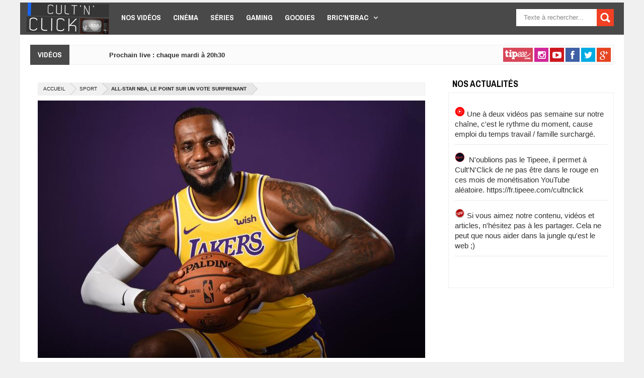

--- FILE ---
content_type: text/html; charset=utf-8
request_url: https://www.cultnclick.com/all-star-nba-point-vote-surprenant
body_size: 11503
content:
<!DOCTYPE html>
<html lang="fr">
	<head>

		<meta content="text/html; charset=UTF-8" http-equiv="Content-Type">

		<!--[if IE]><script type="text/javascript" src="js/ieretrofit.js"></script>

		<![endif]-->

		<!--[if IE]> <script> (function() { var html5 = ("abbr,article,aside,audio,canvas,datalist,details," + "figure,footer,header,hgroup,mark,menu,meter,nav,output," + "progress,section,time,video").split(','); for (var i = 0; i < html5.length; i++) { document.createElement(html5[i]); } try { document.execCommand('BackgroundImageCache', false, true); } catch(e) {} })(); </script> <![endif]-->

		<meta content="width=device-width, initial-scale=1, maximum-scale=1" name="viewport">

		<title>All-Star NBA, le point sur un vote surprenant | Cult&#039;n&#039;Click</title>

		<!--[if IE]><script type="text/javascript" src="js/ieretrofit.js"></script>

		<![endif]-->

		<!--[if IE]> <script> (function() { var html5 = ("abbr,article,aside,audio,canvas,datalist,details," + "figure,footer,header,hgroup,mark,menu,meter,nav,output," + "progress,section,time,video").split(','); for (var i = 0; i < html5.length; i++) { document.createElement(html5[i]); } try { document.execCommand('BackgroundImageCache', false, true); } catch(e) {} })(); </script> <![endif]-->

		<style type="text/css" media="all">
@import url("https://www.cultnclick.com/modules/system/system.base.css?q8vhr4");
@import url("https://www.cultnclick.com/modules/system/system.messages.css?q8vhr4");
</style>
<style type="text/css" media="all">
@import url("https://www.cultnclick.com/modules/comment/comment.css?q8vhr4");
@import url("https://www.cultnclick.com/sites/all/modules/date/date_api/date.css?q8vhr4");
@import url("https://www.cultnclick.com/sites/all/modules/date/date_popup/themes/datepicker.1.7.css?q8vhr4");
@import url("https://www.cultnclick.com/modules/field/theme/field.css?q8vhr4");
@import url("https://www.cultnclick.com/modules/node/node.css?q8vhr4");
@import url("https://www.cultnclick.com/modules/search/search.css?q8vhr4");
@import url("https://www.cultnclick.com/modules/user/user.css?q8vhr4");
@import url("https://www.cultnclick.com/sites/all/modules/workflow/workflow_admin_ui/workflow_admin_ui.css?q8vhr4");
@import url("https://www.cultnclick.com/sites/all/modules/views/css/views.css?q8vhr4");
@import url("https://www.cultnclick.com/sites/all/modules/ckeditor/css/ckeditor.css?q8vhr4");
</style>
<style type="text/css" media="all">
@import url("https://www.cultnclick.com/sites/all/modules/ctools/css/ctools.css?q8vhr4");
@import url("https://www.cultnclick.com/sites/all/modules/lightbox2/css/lightbox.css?q8vhr4");
@import url("https://www.cultnclick.com/sites/all/modules/stickynav/css/stickynav.css?q8vhr4");
@import url("https://www.cultnclick.com/sites/all/modules/contact_form_blocks/contact_form_blocks.css?q8vhr4");
@import url("https://www.cultnclick.com/sites/all/modules/social_share_counter/css/ssc.css?q8vhr4");
@import url("https://www.cultnclick.com/sites/all/modules/monthly/css/monthly.css?q8vhr4");
</style>
<link type="text/css" rel="stylesheet" href="https://fonts.googleapis.com/css?family=Roboto|Ubuntu|Open+Sans:400,300,300italic,400italic,600|Oswald:400,300,700|Raleway:400,700,600,500,300|Lato:300,400,700,900|Archivo Narrow:400,700|Merriweather+Sans:300,400,700" media="all" />
<style type="text/css" media="all">
@import url("https://www.cultnclick.com/sites/all/themes/eco/css/font-awesome.min.css?q8vhr4");
@import url("https://www.cultnclick.com/sites/all/themes/eco/css/css_bundle_v2.css?q8vhr4");
@import url("https://www.cultnclick.com/sites/all/themes/eco/css/style.css?q8vhr4");
@import url("https://www.cultnclick.com/sites/all/themes/eco/css/update.css?q8vhr4");
</style>
<script type="text/javascript" src="https://www.cultnclick.com/sites/all/modules/jquery_update/replace/jquery/1.10/jquery.min.js?v=1.10.2"></script>
<script type="text/javascript" src="https://www.cultnclick.com/misc/jquery-extend-3.4.0.js?v=1.10.2"></script>
<script type="text/javascript" src="https://www.cultnclick.com/misc/jquery.once.js?v=1.2"></script>
<script type="text/javascript" src="https://www.cultnclick.com/misc/drupal.js?q8vhr4"></script>
<script type="text/javascript" src="https://www.cultnclick.com/sites/all/modules/jquery_update/replace/ui/external/jquery.cookie.js?v=67fb34f6a866c40d0570"></script>
<script type="text/javascript" src="https://www.cultnclick.com/sites/default/files/languages/fr_zvidHkqhDm7KYMK9l_FSUF90DMeWPA0Ai5d2ioxGDbk.js?q8vhr4"></script>
<script type="text/javascript" src="https://www.cultnclick.com/sites/all/modules/lightbox2/js/lightbox.js?q8vhr4"></script>
<script type="text/javascript" src="https://www.cultnclick.com/sites/all/modules/stickynav/js/stickynav.js?q8vhr4"></script>
<script type="text/javascript" src="https://www.cultnclick.com/sites/all/modules/saveguard/saveguard.js?q8vhr4"></script>
<script type="text/javascript" src="https://www.cultnclick.com/sites/all/modules/captcha/captcha.js?q8vhr4"></script>
<script type="text/javascript" src="https://www.cultnclick.com/sites/all/modules/google_analytics/googleanalytics.js?q8vhr4"></script>
<script type="text/javascript">
<!--//--><![CDATA[//><!--
(function(i,s,o,g,r,a,m){i["GoogleAnalyticsObject"]=r;i[r]=i[r]||function(){(i[r].q=i[r].q||[]).push(arguments)},i[r].l=1*new Date();a=s.createElement(o),m=s.getElementsByTagName(o)[0];a.async=1;a.src=g;m.parentNode.insertBefore(a,m)})(window,document,"script","https://www.google-analytics.com/analytics.js","ga");ga("create", "UA-74989154-1", {"cookieDomain":"auto"});ga("set", "anonymizeIp", true);ga("send", "pageview");
//--><!]]>
</script>
<script type="text/javascript" src="https://www.cultnclick.com/sites/all/modules/monthly/js/monthly.js?q8vhr4"></script>
<script type="text/javascript" src="https://www.cultnclick.com/sites/all/modules/monthly/js/monthly_script.js?q8vhr4"></script>
<script type="text/javascript" src="https://www.cultnclick.com/sites/all/themes/eco/js/jquery.min.js?q8vhr4"></script>
<script type="text/javascript" src="https://www.cultnclick.com/sites/all/themes/eco/js/flexslider.js?q8vhr4"></script>
<script type="text/javascript" src="https://www.cultnclick.com/sites/all/themes/eco/js/jquery.flickr.js?q8vhr4"></script>
<script type="text/javascript" src="https://www.cultnclick.com/sites/all/themes/eco/js/modernizr.js?q8vhr4"></script>
<script type="text/javascript" src="https://www.cultnclick.com/sites/all/themes/eco/js/caroufredsel.js?q8vhr4"></script>
<script type="text/javascript" src="https://www.cultnclick.com/sites/all/themes/eco/js/sandbox.js?q8vhr4"></script>
<script type="text/javascript" src="https://www.cultnclick.com/sites/all/themes/eco/js/widgets.js?q8vhr4"></script>
<script type="text/javascript" src="https://www.cultnclick.com/sites/all/themes/eco/js/tinynav.min.js?q8vhr4"></script>
<script type="text/javascript" src="https://www.cultnclick.com/sites/all/themes/eco/js/update.js?q8vhr4"></script>
<script type="text/javascript" src="https://www.cultnclick.com/sites/all/themes/eco/js/script.js?q8vhr4"></script>
<script type="text/javascript">
<!--//--><![CDATA[//><!--
jQuery.extend(Drupal.settings, {"basePath":"\/","pathPrefix":"","ajaxPageState":{"theme":"eco","theme_token":"wHnXXRwWemF1rktl6aZPnGGCgINOQ2mAUdzNTuHEK3U","js":{"sites\/all\/modules\/social_share_counter\/js\/ssc_main.js":1,"sites\/all\/modules\/social_share_counter\/js\/ssc_floating_navigation.js":1,"modules\/statistics\/statistics.js":1,"https:\/\/apis.google.com\/js\/plusone.js":1,"sites\/all\/modules\/jquery_update\/replace\/jquery\/1.10\/jquery.min.js":1,"misc\/jquery-extend-3.4.0.js":1,"misc\/jquery.once.js":1,"misc\/drupal.js":1,"sites\/all\/modules\/jquery_update\/replace\/ui\/external\/jquery.cookie.js":1,"public:\/\/languages\/fr_zvidHkqhDm7KYMK9l_FSUF90DMeWPA0Ai5d2ioxGDbk.js":1,"sites\/all\/modules\/lightbox2\/js\/lightbox.js":1,"sites\/all\/modules\/stickynav\/js\/stickynav.js":1,"sites\/all\/modules\/saveguard\/saveguard.js":1,"sites\/all\/modules\/captcha\/captcha.js":1,"sites\/all\/modules\/google_analytics\/googleanalytics.js":1,"0":1,"sites\/all\/modules\/monthly\/js\/monthly.js":1,"sites\/all\/modules\/monthly\/js\/monthly_script.js":1,"sites\/all\/themes\/eco\/js\/jquery.min.js":1,"sites\/all\/themes\/eco\/js\/flexslider.js":1,"sites\/all\/themes\/eco\/js\/jquery.flickr.js":1,"sites\/all\/themes\/eco\/js\/modernizr.js":1,"sites\/all\/themes\/eco\/js\/caroufredsel.js":1,"sites\/all\/themes\/eco\/js\/sandbox.js":1,"sites\/all\/themes\/eco\/js\/widgets.js":1,"sites\/all\/themes\/eco\/js\/tinynav.min.js":1,"sites\/all\/themes\/eco\/js\/update.js":1,"sites\/all\/themes\/eco\/js\/script.js":1},"css":{"modules\/system\/system.base.css":1,"modules\/system\/system.messages.css":1,"modules\/comment\/comment.css":1,"sites\/all\/modules\/date\/date_api\/date.css":1,"sites\/all\/modules\/date\/date_popup\/themes\/datepicker.1.7.css":1,"modules\/field\/theme\/field.css":1,"modules\/node\/node.css":1,"modules\/search\/search.css":1,"modules\/user\/user.css":1,"sites\/all\/modules\/workflow\/workflow_admin_ui\/workflow_admin_ui.css":1,"sites\/all\/modules\/views\/css\/views.css":1,"sites\/all\/modules\/ckeditor\/css\/ckeditor.css":1,"sites\/all\/modules\/ctools\/css\/ctools.css":1,"sites\/all\/modules\/lightbox2\/css\/lightbox.css":1,"sites\/all\/modules\/stickynav\/css\/stickynav.css":1,"sites\/all\/modules\/contact_form_blocks\/contact_form_blocks.css":1,"sites\/all\/modules\/social_share_counter\/css\/font-awesome.min.css":1,"sites\/all\/modules\/social_share_counter\/css\/ssc.css":1,"sites\/all\/modules\/monthly\/css\/monthly.css":1,"https:\/\/fonts.googleapis.com\/css?family=Roboto|Ubuntu|Open+Sans:400,300,300italic,400italic,600|Oswald:400,300,700|Raleway:400,700,600,500,300|Lato:300,400,700,900|Archivo Narrow:400,700|Merriweather+Sans:300,400,700":1,"sites\/all\/themes\/eco\/css\/font-awesome.min.css":1,"sites\/all\/themes\/eco\/css\/css_bundle_v2.css":1,"sites\/all\/themes\/eco\/css\/style.css":1,"sites\/all\/themes\/eco\/css\/typography.css":1,"sites\/all\/themes\/eco\/css\/update.css":1}},"lightbox2":{"rtl":"0","file_path":"\/(\\w\\w\/)public:\/","default_image":"\/sites\/all\/modules\/lightbox2\/images\/brokenimage.jpg","border_size":10,"font_color":"000","box_color":"fff","top_position":"","overlay_opacity":"0.8","overlay_color":"000","disable_close_click":1,"resize_sequence":0,"resize_speed":400,"fade_in_speed":400,"slide_down_speed":600,"use_alt_layout":0,"disable_resize":0,"disable_zoom":0,"force_show_nav":0,"show_caption":1,"loop_items":0,"node_link_text":"View Image Details","node_link_target":0,"image_count":"Image !current of !total","video_count":"Video !current of !total","page_count":"Page !current of !total","lite_press_x_close":"press \u003Ca href=\u0022#\u0022 onclick=\u0022hideLightbox(); return FALSE;\u0022\u003E\u003Ckbd\u003Ex\u003C\/kbd\u003E\u003C\/a\u003E to close","download_link_text":"","enable_login":false,"enable_contact":false,"keys_close":"c x 27","keys_previous":"p 37","keys_next":"n 39","keys_zoom":"z","keys_play_pause":"32","display_image_size":"original","image_node_sizes":"()","trigger_lightbox_classes":"","trigger_lightbox_group_classes":"","trigger_slideshow_classes":"","trigger_lightframe_classes":"","trigger_lightframe_group_classes":"","custom_class_handler":0,"custom_trigger_classes":"","disable_for_gallery_lists":true,"disable_for_acidfree_gallery_lists":true,"enable_acidfree_videos":true,"slideshow_interval":5000,"slideshow_automatic_start":true,"slideshow_automatic_exit":true,"show_play_pause":true,"pause_on_next_click":false,"pause_on_previous_click":true,"loop_slides":false,"iframe_width":600,"iframe_height":400,"iframe_border":1,"enable_video":0,"useragent":"Mozilla\/5.0 (Macintosh; Intel Mac OS X 10_15_7) AppleWebKit\/537.36 (KHTML, like Gecko) Chrome\/131.0.0.0 Safari\/537.36; ClaudeBot\/1.0; +claudebot@anthropic.com)"},"stickynav":{"selector":"#header-wrapper .sticky-header"},"saveguard":{"msg":"Un formulaire a \u00e9t\u00e9 modifi\u00e9 sans \u00eatre valid\u00e9."},"urlIsAjaxTrusted":{"\/all-star-nba-point-vote-surprenant":true},"SSC":{"share":"https:\/\/www.cultnclick.com\/social_share_counter\/share","page":"https:\/\/www.cultnclick.com\/all-star-nba-point-vote-surprenant","isClean":1},"googleanalytics":{"trackOutbound":1,"trackMailto":1,"trackDownload":1,"trackDownloadExtensions":"7z|aac|arc|arj|asf|asx|avi|bin|csv|doc(x|m)?|dot(x|m)?|exe|flv|gif|gz|gzip|hqx|jar|jpe?g|js|mp(2|3|4|e?g)|mov(ie)?|msi|msp|pdf|phps|png|ppt(x|m)?|pot(x|m)?|pps(x|m)?|ppam|sld(x|m)?|thmx|qtm?|ra(m|r)?|sea|sit|tar|tgz|torrent|txt|wav|wma|wmv|wpd|xls(x|m|b)?|xlt(x|m)|xlam|xml|z|zip"},"statistics":{"data":{"nid":"2511"},"url":"\/modules\/statistics\/statistics.php"}});
//--><!]]>
</script>
<meta http-equiv="Content-Type" content="text/html; charset=utf-8" />
<meta name="Generator" content="Drupal 7 (http://drupal.org)" />
<link rel="canonical" href="/all-star-nba-point-vote-surprenant" />
<link rel="shortlink" href="/node/2511" />
<script src="https://www.google.com/recaptcha/api.js?hl=fr" async="async" defer="defer"></script>
<link rel="shortcut icon" href="https://www.cultnclick.com/sites/default/files/5cdb022259dda6e1dcfbcd2ca0305747c05363c674d59950e4pimgpsh_fullsize_distr.png" type="image/png" />
<link href="https://www.cultnclick.com/sites/all/themes/eco/css/color-scheme/default.css" rel="stylesheet" type="text/css" id="skin" data-baseurl="https://www.cultnclick.com/sites/all/themes/eco" />

		
	</head>

	<body class="html not-front not-logged-in one-sidebar sidebar-second page-node page-node- page-node-2511 node-type-article"  >

		<div id="outer-wrapper">

			<div id="skip-link"><a href="#main-content" class="element-invisible element-focusable">Aller au contenu principal</a></div>

			<div class="clear"></div>
<header id="header-wrapper">
    <div class="sticky-header">

<nav class="nav">
    <div id="header-fix">
                <div id="header-title">
                <div class="header section" id="header">
                        <div class="widget Header">
                                <div id="header-inner"><a href="https://www.cultnclick.com"><img alt="Cult'n'Click" id="Header1_headerimg" src="https://www.cultnclick.com/sites/default/files/logo_0.png" ></a></div>
                        </div>
                </div>
        </div>
            </div>
      <div class="region region-main-menu">
    <div class="block block-system block-menu"   ><ul class="sub-menu"><li class="first leaf"><a href="/categories/nos-videos" title="">Nos vidéos</a></li>
<li class="leaf"><a href="/categories/cinema" title="">Cinéma</a></li>
<li class="leaf"><a href="/categories/serie" title="">Séries</a></li>
<li class="leaf"><a href="/categories/gaming" title="">Gaming</a></li>
<li class="leaf"><a href="/categories/goodies" title="">Goodies</a></li>
<li class="last expanded"><a href="/categories/bricnbrac" title="">Bric&#039;N&#039;Brac</a><ul class="sub-menu"><li class="first leaf"><a href="/categories/manga" title="">Manga</a></li>
<li class="leaf"><a href="/categories/anime" title="">Anime</a></li>
<li class="leaf"><a href="/categories/comics" title="">Comics</a></li>
<li class="last leaf"><a href="/categories/sport" title="">Sport</a></li>
</ul></li>
</ul></div>  </div>
    <div id="searchformfix">
	  <div class="region region-search">
    <div class="block block-search"   ><form action="/all-star-nba-point-vote-surprenant" method="post" id="search-block-form" accept-charset="UTF-8"><div><div class="container-inline">
      <h2 class="element-invisible">Formulaire de recherche</h2>
    <div class="form-item form-type-textfield form-item-search-block-form">
 <input title="Indiquer les termes à rechercher" id="mod-search-searchword" onblur="if (this.value == &#039;&#039;) {this.value = &#039;Search&#039;;}" onfocus="if (this.value == &#039;Search&#039;) {this.value = &#039;&#039;;}" type="text" name="search_block_form" value="Rechercher" size="15" maxlength="128" class="form-text" />
</div>
<div class="form-actions form-wrapper" id="edit-actions"><input type="submit" id="edit-submit" name="op" value="Rechercher" class="form-submit" /></div><input type="hidden" name="form_build_id" value="form-NFnt49WEcupGm9LouK6cPLP75MDdIrOq14L8Sqjn934" />
<input type="hidden" name="form_id" value="search_block_form" />
</div>
</div></form></div>  </div>
</div>
</nav>
    </div>
</header>
<div class="clear"></div>
<div id="content-wrapper">
		<div class="section" id="news-wrapper">
		<div class="widget HTML">
			<div class="widget-content">
			  <div class="region region-news-ticker">
    <div class="tickerwrapper block block-views" ><div class="tickhead">VIDÉOS</div><div class="ticker2">
	<div class="ticker-con">
		<div class="news-ticker">
			<div id="news2" class="">
				<div class="tag-ct2">
					<div class="caroufredsel_wrapper caroufredsel-news">
					    <ul>          <li class="">  
          <div class="inner-content">
	<h3>Prochain live : chaque mardi à 20h30</h3>
	<!--<span class="post-meta">Programme</span>-->
</div>  </li>
      </ul>					</div>
				</div>
			</div>
		</div>
	</div>
</div>
</div>  </div>
			</div>
		</div>
	</div>
				<div class="social-clear">
		<a class="tipeeeBtn smGlobalBtn" target="blank_" href="https://fr.tipeee.com/cultnclick"></a>
<a class="instagramBtn smGlobalBtn" target="blank_" href="https://www.instagram.com/cultnclick/"></a>
<a class="youtubeBtn smGlobalBtn" target="blank_" href="https://www.youtube.com/user/CultNClick"></a>
<a class="facebookBtn smGlobalBtn" target="blank_" href="https://www.facebook.com/cultnclick"></a>
<a class="twitterBtn smGlobalBtn" target="blank_" href="https://twitter.com/CultNClick"></a>
<a class="googleplusBtn smGlobalBtn" target="blank_" href="https://plus.google.com/106139538075726561932"></a>
<!--<a class="rssBtn smGlobalBtn" href="social-media-profile-url"></a>
<a class="linkedinBtn smGlobalBtn" href="social-media-profile-url"></a>
<a class="pinterestBtn smGlobalBtn" href="social-media-profile-url"></a>
<a class="tumblrBtn smGlobalBtn" href="social-media-profile-url"></a>-->	</div>
	<div class="clear"></div>
	




		<div class="clear"></div>
	<div id="tagpost-wrapper">
		<div class="hide section" id="tw"></div>
	</div>
	<div class="clear"></div>
	<!-- Main wrapper -->
	<div id="main-wrapper">
				<div id="slider-fix"></div>
		<div class="clear"></div>
				<div class="widget-contents">
									  <div class="region region-content">
    <div class="block block-system"   >
<div class="post-outer">
  <article class="single post hentry">
    <div class="breadcrumb"><span class="crumbs"><span class="crust" typeof="v:Breadcrumb"><a class="crumb" href="/">Accueil</a>  <span class="arrow"><span>&gt;</span></span></span><span class="crust" typeof="v:Breadcrumb"><a class="crumb" href="/categories/sport">Sport</a>  <span class="arrow"><span>&gt;</span></span></span><span class="crust"><a class="crumb" class="crumb"><span>All-Star NBA, le point sur un vote surprenant</span></a><span class="arrow"><span></span></span></span></span></div>    <div>
            <div class="field field-name-field-image-entete field-type-image field-label-hidden"><div class="field-items"><div class="field-item even"><img typeof="foaf:Image" src="https://www.cultnclick.com/sites/default/files/styles/image_article/public/lebron_james.jpg?itok=Reat-RnA" width="770" height="512" alt="" /></div></div></div>      <h1 class="post-title entry-title"><span itemprop="headline">All-Star NBA, le point sur un vote surprenant</span></h1>
      <div class="postmeta">
        <div class="postmeta-primary"><span class="date">Publié le : <span class="meta_date">16 janvier 2019 à 17:20</span></span></div>
      </div>
      <div class="post-body">
        <div id="body-post">
          <div itemprop="articleBody">
            <div dir="ltr" style="text-align: left;">
              <div dir="ltr" style="text-align: left;" trbidi="on">
                
                <div class="field field-name-body field-type-text-with-summary field-label-hidden"><div class="field-items"><div class="field-item even" property="content:encoded"><p>C'est Charlotte qui accueillera cette année la nouvelle édition du fameux <em>All-Star</em> de la <strong><em>NBA</em></strong>, ce week-end merveilleux de dunks, de rookies et d'étoiles où les meilleurs joueurs de la ligue, récompensés par leur présence, s'affronteront dans un match d'exhibition riche en posters.</p>
<p>Avant de connaître les heureux élus, nous avons tous un rôle à jouer en participant au vote de ce All-Star. Chaque jour, vous pouvez en effet choisir cinq joueurs par conférence, dont deux arrières, et pousser vos joueurs préférés vers les sommets. Le vote quotidien nous investit encore plus dans l'événement (pas folle la guêpe) et nous permet quelques fantaisies (ouais j'ai voté une fois pour <strong>Kevin Knox</strong>, et alors ?!). Les coachs et les médias se chargeront de sélectionner les autres joueurs présents à Charlotte, dans la salle de <strong>Michael Jordan</strong>.</p>
<blockquote class="twitter-tweet" data-lang="fr"><p dir="ltr" lang="en" xml:lang="en">The second returns of <a href="https://twitter.com/hashtag/NBAAllStar?src=hash&amp;ref_src=twsrc%5Etfw">#NBAAllStar</a> Voting 2019 presented by <a href="https://twitter.com/Google?ref_src=twsrc%5Etfw">@Google</a>!</p>
<p>Vote on <a href="https://t.co/R6fBO5LSAS">https://t.co/R6fBO5LSAS</a>, the NBA App or by searching for your favorite player or team on Google.<br />
Vote now! <a href="https://t.co/7WGNCNxnJB">https://t.co/7WGNCNxnJB</a> <a href="https://t.co/akz3wREzFM">pic.twitter.com/akz3wREzFM</a></p>
<p>— 2019 NBA All-Star (@NBAAllStar) <a href="https://twitter.com/NBAAllStar/status/1083439000197754880?ref_src=twsrc%5Etfw">10 janvier 2019</a></p></blockquote>
<script async="" src="https://platform.twitter.com/widgets.js" charset="utf-8"></script><p>Le vote est lancé depuis deux grosses semaines et les premiers résultats sont tombés. C'est donc le moment idéal pour tirer les premiers enseignements de cette élection pour le moins surprenante :</p>
<p>- <strong>LeBron James</strong> domine à l'Ouest et écrase <strong>Stephen Curry</strong> qui l'avait pourtant dominé l'an passé dans les votes globaux.</p>
<p>- Le meneur des <em>Golden State Warriors</em> est étonnamment à la peine cette année, malgré des matchs énormes, un jeu toujours aussi spectaculaire et une tête sympa, vraiment sympa. Sa sortie sur la Lune a dû en calmer plus d'un. Leader l'an passé, Stephen Curry n'était que cinquième lors du dernier décompte.</p>
<p class="rtecenter"><img alt="" src="/sites/default/files/images/sport/stephen_curry_3.jpg" style="width: 770px; height: 513px;" /><br /><span style="font-size:14px;">Tellement fort ce Curry qu'il en fait danser Karl Anthony Towns. Steph, c'est le meilleur.</span></p>
<p>- <strong>Giannis Antetokoumpo </strong>est le maître à l'Est. Avec le changement de conférence du Roi LeBron, le Greek Freak écrase la concurrence, même si <strong>Kyrie Irving</strong> et <strong>Kawhi Leonard</strong> se défendent bien. Souvent cité pour terminer MVP de la saison régulière, surtout avant le réveil d'Harden, le Grec est très populaire. Déjà l'année passée, il avait titillé la star des Cavs jusqu'au bout.</p>
<p class="rtecenter"><img alt="" src="/sites/default/files/images/sport/luka_doncic_2.jpg" style="width: 550px; height: 770px;" /><br /><span style="font-size:14px;">Le phénomène Doncic</span></p>
<p>- <strong>Luka Doncic</strong> est adoubé. C'est l'énorme surprise de ce vote pour le moment : le Slovène, qui fait sa première année dans la Ligue (à Dallas) arrive directement en troisième place des votes, en second à l'Ouest. Il est quasiment assuré d'être de la partie même si sa présence fait débat, surtout dans le 5 Majeurs d'une conférence peuplée de très grands talents.</p>
<p>- <strong>Paul George</strong> séduit. Contrairement à son coéquipier <strong>Russell Westbrook</strong> (grave à la traîne), PG est récompensé pour son début de saison de patron et des stats fort séduisantes.</p>
<p class="rtecenter"><img alt="" src="/sites/default/files/images/sport/dwayne_wade.jpg" style="width: 550px; height: 733px;" /><br /><span style="font-size:14px;">Dwayne, ton peuple te réclame à Charlotte</span></p>
<p>- <strong>Derrick Rose</strong> et <strong>Dwayne Wade</strong> écrivent une nouvelle belle histoire. Outre la présence de Doncic dans le 5 de l'Ouest, la très belle position des anciens Rose et Wade fait un peu jaser. Mais peu importe. Blessés, oubliés, baladés, les deux anciennes gloires n'ont pas dit leur dernier mot et brillent sur les parquets, s'offrant au passage quelques moments médiatiques très touchants. De fait, le public est derrière eux. Derrick Rose est quatrième à l'Ouest, loin devant <strong>James Harden</strong> (qui devrait lui passer devant, vu ses perfs) et loin devant ses coéquipiers, de potentiels All-Star comme Towns ou Wiggins. Pour Dwayne Wade, l'emballement est moindre mais tout de même réel. Il est le second arrière de l'Est devant <strong>Kemba Walker</strong>.</p>
<p>- <strong>Kevin Durant</strong>, <strong>Anthony Davis</strong> et même <strong>James Harden</strong> ont du mal. Le public semble les bouder cette année, leur préférant des coups de coeur ou aspirant à un certain renouvellement. <strong>DeMar DeRozan</strong> ne devrait pas voir Charlotte, tout comme <strong>Draymond Green</strong>, voire même <strong>Damian Lillard</strong>. A l'Est, <strong>Kyle Lowry</strong> semble être le grand perdant du vote.</p>
<p class="rtecenter"><img alt="" src="/sites/default/files/images/sport/james_harden_9.jpg" style="width: 770px; height: 513px;" /><br /><span style="font-size:14px;">James Harden, ce génie détestable</span></p>
<p>Nous aurons un nouveau point sur les votes ce jeudi. Revenez sur Cult'N'Click, on en parlera surement ! En attendant, <a href="https://vote.nba.com/?cid=allstar19:vote:emergingtech:creative:googlevoting:afterthevote:512x228#/">votez !</a> </p>
<p><em>Crédits photos : NBA</em></p>
</div></div></div><div class="field field-name-field-s-lection-du-r-dac-chef field-type-list-boolean field-label-hidden"><div class="field-items"><div class="field-item even"></div></div></div><aside class="ssc-container">
    <div class="sharebox" data-url="https://www.cultnclick.com/all-star-nba-point-vote-surprenant" data-text="All-Star NBA, le point sur un vote surprenant">
      <div class="count">
        <div class="counts">0</div>
        <span class="sharetext">Partages</span>
      </div>
      <div class="share-button-wrapper">
      <a href="javascript:;" class="csbuttons" data-type="facebook" data-count="true">
        <span class="fa-facebook-square">
          <span	class="expanded-text">Partager sur Facebook</span>
          <span	class="alt-text-facebook">Share</span>
        </span>
      </a>
      <a href="javascript:;" class="csbuttons" data-type="twitter" data-txt="All-Star NBA, le point sur un vote surprenant" data-via="Cult'n'Click" data-count="true">
        <span class="fa-twitter">
          <span class="expanded-text-twitter">Partager sur Twitter</span>
          <span	class="alt-text-tweet">Tweet</span>
        </span>
      </a>
      <a href="javascript:;" style="display:none;" class="csbuttons" data-type="whatsapp" data-txt="All-Star NBA, le point sur un vote surprenant" data-via="Cult'n'Click" data-count="true">
        <span class="fa-whatsapp">
          <span class="expanded-text-whatsapp">Share</span>
          <span	class="alt-text-whatsapp">Share</span>
        </span>
      </a>
      <div class="secondary">
        <a href="javascript:;" class="csbuttons" data-type="google" data-count="true">
          <span class="fa-google-plus "></span>
        </a>
        <a href="javascript:;" class="csbuttons" data-type="linkedin" data-txt="All-Star NBA, le point sur un vote surprenant" data-count="true">
          <span class="fa-linkedin-square "></span>
        </a>
        <a href="javascript:;" class="csbuttons" data-type="stumbleupon" data-txt="All-Star NBA, le point sur un vote surprenant" data-count="true">
          <span class="fa-stumbleupon "></span>
        </a>
        <a href="javascript:;" class="csbuttons" data-type="pinterest" data-txt="All-Star NBA, le point sur un vote surprenant" data-count="true">
          <span class="fa-pinterest "></span>
        </a>
        <a class="switch2" href="javascript:;"></a>
      </div>
      <a class="switch" href="javascript:;"></a>
      </div>
    </div>
</aside>              </div>
            </div>
          </div>
        </div>
        <div class="postftag">
          <a href="/tags-contenu/nba" typeof="skos:Concept" property="rdfs:label skos:prefLabel" datatype="">NBA</a><a href="/tags-contenu/all-star" typeof="skos:Concept" property="rdfs:label skos:prefLabel" datatype="">All-Star</a><a href="/tags-contenu/lebron-james" typeof="skos:Concept" property="rdfs:label skos:prefLabel" datatype="">Lebron James</a><a href="/tags-contenu/stephen-curry" typeof="skos:Concept" property="rdfs:label skos:prefLabel" datatype="">Stephen Curry</a><a href="/tags-contenu/giannis-antetokoumpo" typeof="skos:Concept" property="rdfs:label skos:prefLabel" datatype="">Giannis Antetokoumpo</a><a href="/tags-contenu/james-harden" typeof="skos:Concept" property="rdfs:label skos:prefLabel" datatype="">James Harden</a><a href="/tags-contenu/luka-doncic" typeof="skos:Concept" property="rdfs:label skos:prefLabel" datatype="">Luka Doncic</a>        </div>
        <div style="clear: both;"></div>
      </div>
      <div class="post_byfix">
        <div class="post_by">
          <div class="post_byimz">
            <span class="author">  <div class="user-picture">
    <img typeof="foaf:Image" src="https://www.cultnclick.com/sites/default/files/styles/thumbnail/public/pictures/picture-20-1457962281.jpg?itok=_HXO2jRY" alt="Portrait de Kere" title="Portrait de Kere" />  </div>
</span>
          </div>
          <div class="author-name"><span rel="sioc:has_creator"><span class="username" xml:lang="" about="/users/kere" typeof="sioc:UserAccount" property="foaf:name" datatype="">Kere</span></span></div>
          <p>« Je respire une fois sur deux, j’ai fait du sport. » 
Rédacteur en chef</p>
                    <div id="authorsn">
            <p>
                                <a class="facebookBtn authorsn" href="https://www.facebook.com/YGKere" target="_blank"></a>
                                <a class="twittersn authorsn" href="https://twitter.com/YGKere" target="_blank"></a>
                            </p>
          </div>
        </div>
      </div>
      <div class="padding-bottom-40"></div>
    </div>
  </article>
  <div id="relatedpostsjp">
    <div id="relatedposts">
      <div class="relhead">
        <h4><span>Idées de lecture</span></h4>
      </div>
      <ul><li><a class="jdlunya" href="/lebron-james-30-000"><span class="gmbrrltd"><img alt="" typeof="foaf:Image" src="https://www.cultnclick.com/sites/default/files/styles/image_200x150/public/images/entete/md-sport-nba-lbj30000-2.jpg?itok=Ry9x0-Qn" width="200" height="150" /></span><strong>Lebron James : 30 000</strong></a></li><li><a class="jdlunya" href="/coulisses-star-wars-8"><span class="gmbrrltd"><img alt="" typeof="foaf:Image" src="https://www.cultnclick.com/sites/default/files/styles/image_200x150/public/images/entete/starwars_thelastjedi.jpg?itok=Fcz0rPuY" width="200" height="150" /></span><strong>Dans les coulisses de Star Wars 8</strong></a></li><li><a class="jdlunya" href="/annihilation-bande-annonce"><span class="gmbrrltd"><img alt="" typeof="foaf:Image" src="https://www.cultnclick.com/sites/default/files/styles/image_200x150/public/images/entete/md-cine-annihilation-trailer1-1.jpg?itok=HspR52Da" width="200" height="150" /></span><strong>Annihilation : la bande-annonce</strong></a></li><li><a class="jdlunya" href="/13-reasons-why-notre-critique-deux-premiers-episodes"><span class="gmbrrltd"><img alt="" typeof="foaf:Image" src="https://www.cultnclick.com/sites/default/files/styles/image_200x150/public/images/entete/md-series-13reasonswhy-2.jpg?itok=paU8gv7C" width="200" height="150" /></span><strong>13 Reasons Why : notre critique des deux premiers épisodes</strong></a></li></ul>    </div>
  </div>
    <a class='prop_inscr' href='/user'>Connectez-vous ou inscrivez-vous pour publier un commentaire</a>  </div>

<!-- End main content -->
</div>  </div>
					</div>
		<div class="clear"></div>
			</div>
			<div id="sidebar-wrapper">
		  <div class="region region-sidebar-second">
    <div class="block block-block" id="bloc-notes"  data-color=""><div class="section"><div class="widget"><h2 class="block-title"><span>Nos actualités</span></h2><div class="widget-content"><p><img alt="" src="/sites/default/files/images/raw.png" style="width: 20px; height: 20px;" /> Une à deux vidéos pas semaine sur notre chaîne, c'est le rythme du moment, cause emploi du temps travail / famille surchargé.</p>
<p><img alt="" src="/sites/default/files/images/ec32f6_ee27a9e0e1f64e8f8adcbf1599b8c967_mv2.png_256" style="width: 20px; height: 20px;" />  N'oublions pas le Tipeee, il permet à Cult'N'Click de ne pas être dans le rouge en ces mois de monétisation YouTube aléatoire. https://fr.tipeee.com/cultnclick</p>
<p><img alt="" src="/sites/default/files/images/coming-soon.png" style="width: 20px; height: 20px;" /> Si vous aimez notre contenu, vidéos et articles, n'hésitez pas à les partager. Cela ne peut que nous aider dans la jungle qu'est le web ;)</p>
<p> </p>
</div></div></div></div><div class="clear"></div>  </div>
	</div>
		<div class="clear"></div>
		<div class="clear"></div>
</div>
<!-- end content-wrapper -->
<!-- end outer-wrapper -->
<footer id="footer-wrapper">
	<div id="footer-wrap">
				<div class="footer-bottom">
			<div id="footer-widgetfix">
				  <div class="region region-footer">
    <div class="footer-widget block block-block" id="footx1" ><div class="footer section"><div class="widget"><h2 class="block-title"><span>Présentation du site</span></h2><div class="widget-content" ><p><a href="#"><img alt="Logo" id="Image1_img" src="/sites/default/files/logo_0.png" /></a></p>
<p><span style="font-size:14px">Animée par BigB et Kere, fondée en juillet 2013, Cult'N'Click est une chaîne YouTube dédiée au cinéma et aux séries, et un site rassemblant notre contenu et les articles d'une rédaction de passionnés composée de Kere, Marquis Daily et Medjaii.</span></p>
</div></div></div></div><div class="footer-widget block block-views" id="footx2" ><div class="footer section"><div class="widget"><h2 class="block-title"><span>Articles aléatoires</span></h2><div class="widget-content" ><div class="view view-block-article view-id-block_article view-display-id-block_random_post view-dom-id-8e4da8cce40f33c8fef3a4a9467558af">
        
  
  
      <div class="view-content">
          <ul class="random-posts">          <li class="">  
          <a href="/mob-psycho-100-lanime-lete" rel="nofollow"><img alt="Mob Psycho 100: l&#039;anime de l&#039;été?" src="https://www.cultnclick.com/sites/default/files/styles/mini_carre_60x60/public/images/entete/mob_psycho_vignette_0.jpg?itok=pKik2zdZ"></a>
<div>
	<a href="/mob-psycho-100-lanime-lete" rel="nofollow" title="Mob Psycho 100: l&#039;anime de l&#039;été?">Mob Psycho 100: l&#039;anime de l&#039;été?</a>
</div>
<div class="clear"></div>  </li>
          <li class="">  
          <a href="/bande-annonce-remake-ben-hur" rel="nofollow"><img alt="Une bande-annonce pour le remake de Ben-Hur" src="https://www.cultnclick.com/sites/default/files/styles/mini_carre_60x60/public/images/entete/ben_hur.jpg?itok=YokUbyMW"></a>
<div>
	<a href="/bande-annonce-remake-ben-hur" rel="nofollow" title="Une bande-annonce pour le remake de Ben-Hur">Une bande-annonce pour le remake de Ben-Hur</a>
</div>
<div class="clear"></div>  </li>
          <li class="">  
          <a href="/ville-films-vienne" rel="nofollow"><img alt="Une ville et ses films: Vienne" src="https://www.cultnclick.com/sites/default/files/styles/mini_carre_60x60/public/images/entete/mission-impossible.jpg?itok=gVkLa2Dl"></a>
<div>
	<a href="/ville-films-vienne" rel="nofollow" title="Une ville et ses films: Vienne">Une ville et ses films: Vienne</a>
</div>
<div class="clear"></div>  </li>
      </ul>    </div>
  
  
  
  
  
  
</div></div></div></div></div><div class="footer-widget block block-block" id="footx3" ><div class="footer section"><div class="widget"><h2 class="block-title"><span>Annonce du site</span></h2><div class="widget-content" ><div class="video vfooter">
<iframe src="https://www.youtube.com/embed/fDtlDNHigDs"></iframe></div>
</div></div></div></div><div class="footer-widget block block-contact-form-blocks" id="footx4" ><div class="footer section"><div class="widget"><h2 class="block-title"><span>Nous contacter</span></h2><div class="widget-content" ><form class="user-info-from-cookie contact-form" action="/all-star-nba-point-vote-surprenant" method="post" id="contact-site-form" accept-charset="UTF-8"><div><div class="form-item form-type-textfield form-item-name">
  <label for="edit-name">Votre nom <span class="form-required" title="Ce champ est requis.">*</span></label>
 <input class="input-contact-form form-text required" type="text" id="edit-name" name="name" value="" size="60" maxlength="255" />
</div>
<div class="form-item form-type-textfield form-item-mail">
  <label for="edit-mail">Votre adresse de courriel <span class="form-required" title="Ce champ est requis.">*</span></label>
 <input class="input-contact-form form-text required" type="text" id="edit-mail" name="mail" value="" size="60" maxlength="255" />
</div>
<div class="form-item form-type-textfield form-item-subject">
  <label for="edit-subject">Objet <span class="form-required" title="Ce champ est requis.">*</span></label>
 <input class="input-contact-form form-text required" type="text" id="edit-subject" name="subject" value="" size="60" maxlength="255" />
</div>
<div class="form-item form-type-textarea form-item-message">
  <label for="edit-message">Message <span class="form-required" title="Ce champ est requis.">*</span></label>
 <div class="form-textarea-wrapper resizable"><textarea class="message-contact-form form-textarea required" name="message" id="edit-message" cols="60" rows="5"></textarea></div>
</div>
<input type="hidden" name="form_build_id" value="form-i9fai0uLkrMfTnkdSv7SMhppW2TFCM3q9SA-m1dKTmM" />
<input type="hidden" name="form_id" value="contact_site_form" />
<fieldset class="captcha form-wrapper"><legend><span class="fieldset-legend">CAPTCHA</span></legend><div class="fieldset-wrapper"><div class="fieldset-description">This question is for testing whether or not you are a human visitor and to prevent automated spam submissions.</div><input type="hidden" name="captcha_sid" value="11907055" />
<input type="hidden" name="captcha_token" value="e241b6700309ccc7bf159bc0cf7a0cee" />
<input type="hidden" name="captcha_response" value="Google no captcha" />
<div class="g-recaptcha" data-sitekey="6LfDaRQUAAAAALW79HoCNh3-rOQ2dvXXADq5bSao" data-theme="light" data-type="image"></div><input type="hidden" name="captcha_cacheable" value="1" />
</div></fieldset>
<div class="form-actions form-wrapper" id="edit-actions--2"><input class="btn btn-success contact-form-button form-submit" type="submit" id="edit-submit--2" name="op" value="Envoyer le message" /></div></div></form></div></div></div></div>  </div>
			</div>
		</div>
			</div>
	<div id="footerfix">
		<div id="credit">
			<div class="credit-left">
				<div id="creditfix">
					<div class="cpright">
						Copyright © 2016 Elégie All Right Reserved 					</div>
														</div>
			</div>
			<div class="credit-right">
				<div id="scroll" style="display: none;">
					<span>Scroll to Top</span>
				</div>
			</div>
		</div>
	</div>
</footer><script type="text/javascript" src="https://www.cultnclick.com/sites/all/modules/social_share_counter/js/ssc_main.js?1769300946"></script>
<script type="text/javascript" src="https://www.cultnclick.com/sites/all/modules/social_share_counter/js/ssc_floating_navigation.js?1769300946"></script>
<script type="text/javascript" src="https://www.cultnclick.com/modules/statistics/statistics.js?q8vhr4"></script>
<script type="text/javascript" src="https://apis.google.com/js/plusone.js?q8vhr4"></script>

		</div>

		<div class="clear"></div>

	</body>

</html>

--- FILE ---
content_type: text/html; charset=utf-8
request_url: https://www.google.com/recaptcha/api2/anchor?ar=1&k=6LfDaRQUAAAAALW79HoCNh3-rOQ2dvXXADq5bSao&co=aHR0cHM6Ly93d3cuY3VsdG5jbGljay5jb206NDQz&hl=fr&type=image&v=N67nZn4AqZkNcbeMu4prBgzg&theme=light&size=normal&anchor-ms=20000&execute-ms=30000&cb=80mc1ipxavm3
body_size: 49418
content:
<!DOCTYPE HTML><html dir="ltr" lang="fr"><head><meta http-equiv="Content-Type" content="text/html; charset=UTF-8">
<meta http-equiv="X-UA-Compatible" content="IE=edge">
<title>reCAPTCHA</title>
<style type="text/css">
/* cyrillic-ext */
@font-face {
  font-family: 'Roboto';
  font-style: normal;
  font-weight: 400;
  font-stretch: 100%;
  src: url(//fonts.gstatic.com/s/roboto/v48/KFO7CnqEu92Fr1ME7kSn66aGLdTylUAMa3GUBHMdazTgWw.woff2) format('woff2');
  unicode-range: U+0460-052F, U+1C80-1C8A, U+20B4, U+2DE0-2DFF, U+A640-A69F, U+FE2E-FE2F;
}
/* cyrillic */
@font-face {
  font-family: 'Roboto';
  font-style: normal;
  font-weight: 400;
  font-stretch: 100%;
  src: url(//fonts.gstatic.com/s/roboto/v48/KFO7CnqEu92Fr1ME7kSn66aGLdTylUAMa3iUBHMdazTgWw.woff2) format('woff2');
  unicode-range: U+0301, U+0400-045F, U+0490-0491, U+04B0-04B1, U+2116;
}
/* greek-ext */
@font-face {
  font-family: 'Roboto';
  font-style: normal;
  font-weight: 400;
  font-stretch: 100%;
  src: url(//fonts.gstatic.com/s/roboto/v48/KFO7CnqEu92Fr1ME7kSn66aGLdTylUAMa3CUBHMdazTgWw.woff2) format('woff2');
  unicode-range: U+1F00-1FFF;
}
/* greek */
@font-face {
  font-family: 'Roboto';
  font-style: normal;
  font-weight: 400;
  font-stretch: 100%;
  src: url(//fonts.gstatic.com/s/roboto/v48/KFO7CnqEu92Fr1ME7kSn66aGLdTylUAMa3-UBHMdazTgWw.woff2) format('woff2');
  unicode-range: U+0370-0377, U+037A-037F, U+0384-038A, U+038C, U+038E-03A1, U+03A3-03FF;
}
/* math */
@font-face {
  font-family: 'Roboto';
  font-style: normal;
  font-weight: 400;
  font-stretch: 100%;
  src: url(//fonts.gstatic.com/s/roboto/v48/KFO7CnqEu92Fr1ME7kSn66aGLdTylUAMawCUBHMdazTgWw.woff2) format('woff2');
  unicode-range: U+0302-0303, U+0305, U+0307-0308, U+0310, U+0312, U+0315, U+031A, U+0326-0327, U+032C, U+032F-0330, U+0332-0333, U+0338, U+033A, U+0346, U+034D, U+0391-03A1, U+03A3-03A9, U+03B1-03C9, U+03D1, U+03D5-03D6, U+03F0-03F1, U+03F4-03F5, U+2016-2017, U+2034-2038, U+203C, U+2040, U+2043, U+2047, U+2050, U+2057, U+205F, U+2070-2071, U+2074-208E, U+2090-209C, U+20D0-20DC, U+20E1, U+20E5-20EF, U+2100-2112, U+2114-2115, U+2117-2121, U+2123-214F, U+2190, U+2192, U+2194-21AE, U+21B0-21E5, U+21F1-21F2, U+21F4-2211, U+2213-2214, U+2216-22FF, U+2308-230B, U+2310, U+2319, U+231C-2321, U+2336-237A, U+237C, U+2395, U+239B-23B7, U+23D0, U+23DC-23E1, U+2474-2475, U+25AF, U+25B3, U+25B7, U+25BD, U+25C1, U+25CA, U+25CC, U+25FB, U+266D-266F, U+27C0-27FF, U+2900-2AFF, U+2B0E-2B11, U+2B30-2B4C, U+2BFE, U+3030, U+FF5B, U+FF5D, U+1D400-1D7FF, U+1EE00-1EEFF;
}
/* symbols */
@font-face {
  font-family: 'Roboto';
  font-style: normal;
  font-weight: 400;
  font-stretch: 100%;
  src: url(//fonts.gstatic.com/s/roboto/v48/KFO7CnqEu92Fr1ME7kSn66aGLdTylUAMaxKUBHMdazTgWw.woff2) format('woff2');
  unicode-range: U+0001-000C, U+000E-001F, U+007F-009F, U+20DD-20E0, U+20E2-20E4, U+2150-218F, U+2190, U+2192, U+2194-2199, U+21AF, U+21E6-21F0, U+21F3, U+2218-2219, U+2299, U+22C4-22C6, U+2300-243F, U+2440-244A, U+2460-24FF, U+25A0-27BF, U+2800-28FF, U+2921-2922, U+2981, U+29BF, U+29EB, U+2B00-2BFF, U+4DC0-4DFF, U+FFF9-FFFB, U+10140-1018E, U+10190-1019C, U+101A0, U+101D0-101FD, U+102E0-102FB, U+10E60-10E7E, U+1D2C0-1D2D3, U+1D2E0-1D37F, U+1F000-1F0FF, U+1F100-1F1AD, U+1F1E6-1F1FF, U+1F30D-1F30F, U+1F315, U+1F31C, U+1F31E, U+1F320-1F32C, U+1F336, U+1F378, U+1F37D, U+1F382, U+1F393-1F39F, U+1F3A7-1F3A8, U+1F3AC-1F3AF, U+1F3C2, U+1F3C4-1F3C6, U+1F3CA-1F3CE, U+1F3D4-1F3E0, U+1F3ED, U+1F3F1-1F3F3, U+1F3F5-1F3F7, U+1F408, U+1F415, U+1F41F, U+1F426, U+1F43F, U+1F441-1F442, U+1F444, U+1F446-1F449, U+1F44C-1F44E, U+1F453, U+1F46A, U+1F47D, U+1F4A3, U+1F4B0, U+1F4B3, U+1F4B9, U+1F4BB, U+1F4BF, U+1F4C8-1F4CB, U+1F4D6, U+1F4DA, U+1F4DF, U+1F4E3-1F4E6, U+1F4EA-1F4ED, U+1F4F7, U+1F4F9-1F4FB, U+1F4FD-1F4FE, U+1F503, U+1F507-1F50B, U+1F50D, U+1F512-1F513, U+1F53E-1F54A, U+1F54F-1F5FA, U+1F610, U+1F650-1F67F, U+1F687, U+1F68D, U+1F691, U+1F694, U+1F698, U+1F6AD, U+1F6B2, U+1F6B9-1F6BA, U+1F6BC, U+1F6C6-1F6CF, U+1F6D3-1F6D7, U+1F6E0-1F6EA, U+1F6F0-1F6F3, U+1F6F7-1F6FC, U+1F700-1F7FF, U+1F800-1F80B, U+1F810-1F847, U+1F850-1F859, U+1F860-1F887, U+1F890-1F8AD, U+1F8B0-1F8BB, U+1F8C0-1F8C1, U+1F900-1F90B, U+1F93B, U+1F946, U+1F984, U+1F996, U+1F9E9, U+1FA00-1FA6F, U+1FA70-1FA7C, U+1FA80-1FA89, U+1FA8F-1FAC6, U+1FACE-1FADC, U+1FADF-1FAE9, U+1FAF0-1FAF8, U+1FB00-1FBFF;
}
/* vietnamese */
@font-face {
  font-family: 'Roboto';
  font-style: normal;
  font-weight: 400;
  font-stretch: 100%;
  src: url(//fonts.gstatic.com/s/roboto/v48/KFO7CnqEu92Fr1ME7kSn66aGLdTylUAMa3OUBHMdazTgWw.woff2) format('woff2');
  unicode-range: U+0102-0103, U+0110-0111, U+0128-0129, U+0168-0169, U+01A0-01A1, U+01AF-01B0, U+0300-0301, U+0303-0304, U+0308-0309, U+0323, U+0329, U+1EA0-1EF9, U+20AB;
}
/* latin-ext */
@font-face {
  font-family: 'Roboto';
  font-style: normal;
  font-weight: 400;
  font-stretch: 100%;
  src: url(//fonts.gstatic.com/s/roboto/v48/KFO7CnqEu92Fr1ME7kSn66aGLdTylUAMa3KUBHMdazTgWw.woff2) format('woff2');
  unicode-range: U+0100-02BA, U+02BD-02C5, U+02C7-02CC, U+02CE-02D7, U+02DD-02FF, U+0304, U+0308, U+0329, U+1D00-1DBF, U+1E00-1E9F, U+1EF2-1EFF, U+2020, U+20A0-20AB, U+20AD-20C0, U+2113, U+2C60-2C7F, U+A720-A7FF;
}
/* latin */
@font-face {
  font-family: 'Roboto';
  font-style: normal;
  font-weight: 400;
  font-stretch: 100%;
  src: url(//fonts.gstatic.com/s/roboto/v48/KFO7CnqEu92Fr1ME7kSn66aGLdTylUAMa3yUBHMdazQ.woff2) format('woff2');
  unicode-range: U+0000-00FF, U+0131, U+0152-0153, U+02BB-02BC, U+02C6, U+02DA, U+02DC, U+0304, U+0308, U+0329, U+2000-206F, U+20AC, U+2122, U+2191, U+2193, U+2212, U+2215, U+FEFF, U+FFFD;
}
/* cyrillic-ext */
@font-face {
  font-family: 'Roboto';
  font-style: normal;
  font-weight: 500;
  font-stretch: 100%;
  src: url(//fonts.gstatic.com/s/roboto/v48/KFO7CnqEu92Fr1ME7kSn66aGLdTylUAMa3GUBHMdazTgWw.woff2) format('woff2');
  unicode-range: U+0460-052F, U+1C80-1C8A, U+20B4, U+2DE0-2DFF, U+A640-A69F, U+FE2E-FE2F;
}
/* cyrillic */
@font-face {
  font-family: 'Roboto';
  font-style: normal;
  font-weight: 500;
  font-stretch: 100%;
  src: url(//fonts.gstatic.com/s/roboto/v48/KFO7CnqEu92Fr1ME7kSn66aGLdTylUAMa3iUBHMdazTgWw.woff2) format('woff2');
  unicode-range: U+0301, U+0400-045F, U+0490-0491, U+04B0-04B1, U+2116;
}
/* greek-ext */
@font-face {
  font-family: 'Roboto';
  font-style: normal;
  font-weight: 500;
  font-stretch: 100%;
  src: url(//fonts.gstatic.com/s/roboto/v48/KFO7CnqEu92Fr1ME7kSn66aGLdTylUAMa3CUBHMdazTgWw.woff2) format('woff2');
  unicode-range: U+1F00-1FFF;
}
/* greek */
@font-face {
  font-family: 'Roboto';
  font-style: normal;
  font-weight: 500;
  font-stretch: 100%;
  src: url(//fonts.gstatic.com/s/roboto/v48/KFO7CnqEu92Fr1ME7kSn66aGLdTylUAMa3-UBHMdazTgWw.woff2) format('woff2');
  unicode-range: U+0370-0377, U+037A-037F, U+0384-038A, U+038C, U+038E-03A1, U+03A3-03FF;
}
/* math */
@font-face {
  font-family: 'Roboto';
  font-style: normal;
  font-weight: 500;
  font-stretch: 100%;
  src: url(//fonts.gstatic.com/s/roboto/v48/KFO7CnqEu92Fr1ME7kSn66aGLdTylUAMawCUBHMdazTgWw.woff2) format('woff2');
  unicode-range: U+0302-0303, U+0305, U+0307-0308, U+0310, U+0312, U+0315, U+031A, U+0326-0327, U+032C, U+032F-0330, U+0332-0333, U+0338, U+033A, U+0346, U+034D, U+0391-03A1, U+03A3-03A9, U+03B1-03C9, U+03D1, U+03D5-03D6, U+03F0-03F1, U+03F4-03F5, U+2016-2017, U+2034-2038, U+203C, U+2040, U+2043, U+2047, U+2050, U+2057, U+205F, U+2070-2071, U+2074-208E, U+2090-209C, U+20D0-20DC, U+20E1, U+20E5-20EF, U+2100-2112, U+2114-2115, U+2117-2121, U+2123-214F, U+2190, U+2192, U+2194-21AE, U+21B0-21E5, U+21F1-21F2, U+21F4-2211, U+2213-2214, U+2216-22FF, U+2308-230B, U+2310, U+2319, U+231C-2321, U+2336-237A, U+237C, U+2395, U+239B-23B7, U+23D0, U+23DC-23E1, U+2474-2475, U+25AF, U+25B3, U+25B7, U+25BD, U+25C1, U+25CA, U+25CC, U+25FB, U+266D-266F, U+27C0-27FF, U+2900-2AFF, U+2B0E-2B11, U+2B30-2B4C, U+2BFE, U+3030, U+FF5B, U+FF5D, U+1D400-1D7FF, U+1EE00-1EEFF;
}
/* symbols */
@font-face {
  font-family: 'Roboto';
  font-style: normal;
  font-weight: 500;
  font-stretch: 100%;
  src: url(//fonts.gstatic.com/s/roboto/v48/KFO7CnqEu92Fr1ME7kSn66aGLdTylUAMaxKUBHMdazTgWw.woff2) format('woff2');
  unicode-range: U+0001-000C, U+000E-001F, U+007F-009F, U+20DD-20E0, U+20E2-20E4, U+2150-218F, U+2190, U+2192, U+2194-2199, U+21AF, U+21E6-21F0, U+21F3, U+2218-2219, U+2299, U+22C4-22C6, U+2300-243F, U+2440-244A, U+2460-24FF, U+25A0-27BF, U+2800-28FF, U+2921-2922, U+2981, U+29BF, U+29EB, U+2B00-2BFF, U+4DC0-4DFF, U+FFF9-FFFB, U+10140-1018E, U+10190-1019C, U+101A0, U+101D0-101FD, U+102E0-102FB, U+10E60-10E7E, U+1D2C0-1D2D3, U+1D2E0-1D37F, U+1F000-1F0FF, U+1F100-1F1AD, U+1F1E6-1F1FF, U+1F30D-1F30F, U+1F315, U+1F31C, U+1F31E, U+1F320-1F32C, U+1F336, U+1F378, U+1F37D, U+1F382, U+1F393-1F39F, U+1F3A7-1F3A8, U+1F3AC-1F3AF, U+1F3C2, U+1F3C4-1F3C6, U+1F3CA-1F3CE, U+1F3D4-1F3E0, U+1F3ED, U+1F3F1-1F3F3, U+1F3F5-1F3F7, U+1F408, U+1F415, U+1F41F, U+1F426, U+1F43F, U+1F441-1F442, U+1F444, U+1F446-1F449, U+1F44C-1F44E, U+1F453, U+1F46A, U+1F47D, U+1F4A3, U+1F4B0, U+1F4B3, U+1F4B9, U+1F4BB, U+1F4BF, U+1F4C8-1F4CB, U+1F4D6, U+1F4DA, U+1F4DF, U+1F4E3-1F4E6, U+1F4EA-1F4ED, U+1F4F7, U+1F4F9-1F4FB, U+1F4FD-1F4FE, U+1F503, U+1F507-1F50B, U+1F50D, U+1F512-1F513, U+1F53E-1F54A, U+1F54F-1F5FA, U+1F610, U+1F650-1F67F, U+1F687, U+1F68D, U+1F691, U+1F694, U+1F698, U+1F6AD, U+1F6B2, U+1F6B9-1F6BA, U+1F6BC, U+1F6C6-1F6CF, U+1F6D3-1F6D7, U+1F6E0-1F6EA, U+1F6F0-1F6F3, U+1F6F7-1F6FC, U+1F700-1F7FF, U+1F800-1F80B, U+1F810-1F847, U+1F850-1F859, U+1F860-1F887, U+1F890-1F8AD, U+1F8B0-1F8BB, U+1F8C0-1F8C1, U+1F900-1F90B, U+1F93B, U+1F946, U+1F984, U+1F996, U+1F9E9, U+1FA00-1FA6F, U+1FA70-1FA7C, U+1FA80-1FA89, U+1FA8F-1FAC6, U+1FACE-1FADC, U+1FADF-1FAE9, U+1FAF0-1FAF8, U+1FB00-1FBFF;
}
/* vietnamese */
@font-face {
  font-family: 'Roboto';
  font-style: normal;
  font-weight: 500;
  font-stretch: 100%;
  src: url(//fonts.gstatic.com/s/roboto/v48/KFO7CnqEu92Fr1ME7kSn66aGLdTylUAMa3OUBHMdazTgWw.woff2) format('woff2');
  unicode-range: U+0102-0103, U+0110-0111, U+0128-0129, U+0168-0169, U+01A0-01A1, U+01AF-01B0, U+0300-0301, U+0303-0304, U+0308-0309, U+0323, U+0329, U+1EA0-1EF9, U+20AB;
}
/* latin-ext */
@font-face {
  font-family: 'Roboto';
  font-style: normal;
  font-weight: 500;
  font-stretch: 100%;
  src: url(//fonts.gstatic.com/s/roboto/v48/KFO7CnqEu92Fr1ME7kSn66aGLdTylUAMa3KUBHMdazTgWw.woff2) format('woff2');
  unicode-range: U+0100-02BA, U+02BD-02C5, U+02C7-02CC, U+02CE-02D7, U+02DD-02FF, U+0304, U+0308, U+0329, U+1D00-1DBF, U+1E00-1E9F, U+1EF2-1EFF, U+2020, U+20A0-20AB, U+20AD-20C0, U+2113, U+2C60-2C7F, U+A720-A7FF;
}
/* latin */
@font-face {
  font-family: 'Roboto';
  font-style: normal;
  font-weight: 500;
  font-stretch: 100%;
  src: url(//fonts.gstatic.com/s/roboto/v48/KFO7CnqEu92Fr1ME7kSn66aGLdTylUAMa3yUBHMdazQ.woff2) format('woff2');
  unicode-range: U+0000-00FF, U+0131, U+0152-0153, U+02BB-02BC, U+02C6, U+02DA, U+02DC, U+0304, U+0308, U+0329, U+2000-206F, U+20AC, U+2122, U+2191, U+2193, U+2212, U+2215, U+FEFF, U+FFFD;
}
/* cyrillic-ext */
@font-face {
  font-family: 'Roboto';
  font-style: normal;
  font-weight: 900;
  font-stretch: 100%;
  src: url(//fonts.gstatic.com/s/roboto/v48/KFO7CnqEu92Fr1ME7kSn66aGLdTylUAMa3GUBHMdazTgWw.woff2) format('woff2');
  unicode-range: U+0460-052F, U+1C80-1C8A, U+20B4, U+2DE0-2DFF, U+A640-A69F, U+FE2E-FE2F;
}
/* cyrillic */
@font-face {
  font-family: 'Roboto';
  font-style: normal;
  font-weight: 900;
  font-stretch: 100%;
  src: url(//fonts.gstatic.com/s/roboto/v48/KFO7CnqEu92Fr1ME7kSn66aGLdTylUAMa3iUBHMdazTgWw.woff2) format('woff2');
  unicode-range: U+0301, U+0400-045F, U+0490-0491, U+04B0-04B1, U+2116;
}
/* greek-ext */
@font-face {
  font-family: 'Roboto';
  font-style: normal;
  font-weight: 900;
  font-stretch: 100%;
  src: url(//fonts.gstatic.com/s/roboto/v48/KFO7CnqEu92Fr1ME7kSn66aGLdTylUAMa3CUBHMdazTgWw.woff2) format('woff2');
  unicode-range: U+1F00-1FFF;
}
/* greek */
@font-face {
  font-family: 'Roboto';
  font-style: normal;
  font-weight: 900;
  font-stretch: 100%;
  src: url(//fonts.gstatic.com/s/roboto/v48/KFO7CnqEu92Fr1ME7kSn66aGLdTylUAMa3-UBHMdazTgWw.woff2) format('woff2');
  unicode-range: U+0370-0377, U+037A-037F, U+0384-038A, U+038C, U+038E-03A1, U+03A3-03FF;
}
/* math */
@font-face {
  font-family: 'Roboto';
  font-style: normal;
  font-weight: 900;
  font-stretch: 100%;
  src: url(//fonts.gstatic.com/s/roboto/v48/KFO7CnqEu92Fr1ME7kSn66aGLdTylUAMawCUBHMdazTgWw.woff2) format('woff2');
  unicode-range: U+0302-0303, U+0305, U+0307-0308, U+0310, U+0312, U+0315, U+031A, U+0326-0327, U+032C, U+032F-0330, U+0332-0333, U+0338, U+033A, U+0346, U+034D, U+0391-03A1, U+03A3-03A9, U+03B1-03C9, U+03D1, U+03D5-03D6, U+03F0-03F1, U+03F4-03F5, U+2016-2017, U+2034-2038, U+203C, U+2040, U+2043, U+2047, U+2050, U+2057, U+205F, U+2070-2071, U+2074-208E, U+2090-209C, U+20D0-20DC, U+20E1, U+20E5-20EF, U+2100-2112, U+2114-2115, U+2117-2121, U+2123-214F, U+2190, U+2192, U+2194-21AE, U+21B0-21E5, U+21F1-21F2, U+21F4-2211, U+2213-2214, U+2216-22FF, U+2308-230B, U+2310, U+2319, U+231C-2321, U+2336-237A, U+237C, U+2395, U+239B-23B7, U+23D0, U+23DC-23E1, U+2474-2475, U+25AF, U+25B3, U+25B7, U+25BD, U+25C1, U+25CA, U+25CC, U+25FB, U+266D-266F, U+27C0-27FF, U+2900-2AFF, U+2B0E-2B11, U+2B30-2B4C, U+2BFE, U+3030, U+FF5B, U+FF5D, U+1D400-1D7FF, U+1EE00-1EEFF;
}
/* symbols */
@font-face {
  font-family: 'Roboto';
  font-style: normal;
  font-weight: 900;
  font-stretch: 100%;
  src: url(//fonts.gstatic.com/s/roboto/v48/KFO7CnqEu92Fr1ME7kSn66aGLdTylUAMaxKUBHMdazTgWw.woff2) format('woff2');
  unicode-range: U+0001-000C, U+000E-001F, U+007F-009F, U+20DD-20E0, U+20E2-20E4, U+2150-218F, U+2190, U+2192, U+2194-2199, U+21AF, U+21E6-21F0, U+21F3, U+2218-2219, U+2299, U+22C4-22C6, U+2300-243F, U+2440-244A, U+2460-24FF, U+25A0-27BF, U+2800-28FF, U+2921-2922, U+2981, U+29BF, U+29EB, U+2B00-2BFF, U+4DC0-4DFF, U+FFF9-FFFB, U+10140-1018E, U+10190-1019C, U+101A0, U+101D0-101FD, U+102E0-102FB, U+10E60-10E7E, U+1D2C0-1D2D3, U+1D2E0-1D37F, U+1F000-1F0FF, U+1F100-1F1AD, U+1F1E6-1F1FF, U+1F30D-1F30F, U+1F315, U+1F31C, U+1F31E, U+1F320-1F32C, U+1F336, U+1F378, U+1F37D, U+1F382, U+1F393-1F39F, U+1F3A7-1F3A8, U+1F3AC-1F3AF, U+1F3C2, U+1F3C4-1F3C6, U+1F3CA-1F3CE, U+1F3D4-1F3E0, U+1F3ED, U+1F3F1-1F3F3, U+1F3F5-1F3F7, U+1F408, U+1F415, U+1F41F, U+1F426, U+1F43F, U+1F441-1F442, U+1F444, U+1F446-1F449, U+1F44C-1F44E, U+1F453, U+1F46A, U+1F47D, U+1F4A3, U+1F4B0, U+1F4B3, U+1F4B9, U+1F4BB, U+1F4BF, U+1F4C8-1F4CB, U+1F4D6, U+1F4DA, U+1F4DF, U+1F4E3-1F4E6, U+1F4EA-1F4ED, U+1F4F7, U+1F4F9-1F4FB, U+1F4FD-1F4FE, U+1F503, U+1F507-1F50B, U+1F50D, U+1F512-1F513, U+1F53E-1F54A, U+1F54F-1F5FA, U+1F610, U+1F650-1F67F, U+1F687, U+1F68D, U+1F691, U+1F694, U+1F698, U+1F6AD, U+1F6B2, U+1F6B9-1F6BA, U+1F6BC, U+1F6C6-1F6CF, U+1F6D3-1F6D7, U+1F6E0-1F6EA, U+1F6F0-1F6F3, U+1F6F7-1F6FC, U+1F700-1F7FF, U+1F800-1F80B, U+1F810-1F847, U+1F850-1F859, U+1F860-1F887, U+1F890-1F8AD, U+1F8B0-1F8BB, U+1F8C0-1F8C1, U+1F900-1F90B, U+1F93B, U+1F946, U+1F984, U+1F996, U+1F9E9, U+1FA00-1FA6F, U+1FA70-1FA7C, U+1FA80-1FA89, U+1FA8F-1FAC6, U+1FACE-1FADC, U+1FADF-1FAE9, U+1FAF0-1FAF8, U+1FB00-1FBFF;
}
/* vietnamese */
@font-face {
  font-family: 'Roboto';
  font-style: normal;
  font-weight: 900;
  font-stretch: 100%;
  src: url(//fonts.gstatic.com/s/roboto/v48/KFO7CnqEu92Fr1ME7kSn66aGLdTylUAMa3OUBHMdazTgWw.woff2) format('woff2');
  unicode-range: U+0102-0103, U+0110-0111, U+0128-0129, U+0168-0169, U+01A0-01A1, U+01AF-01B0, U+0300-0301, U+0303-0304, U+0308-0309, U+0323, U+0329, U+1EA0-1EF9, U+20AB;
}
/* latin-ext */
@font-face {
  font-family: 'Roboto';
  font-style: normal;
  font-weight: 900;
  font-stretch: 100%;
  src: url(//fonts.gstatic.com/s/roboto/v48/KFO7CnqEu92Fr1ME7kSn66aGLdTylUAMa3KUBHMdazTgWw.woff2) format('woff2');
  unicode-range: U+0100-02BA, U+02BD-02C5, U+02C7-02CC, U+02CE-02D7, U+02DD-02FF, U+0304, U+0308, U+0329, U+1D00-1DBF, U+1E00-1E9F, U+1EF2-1EFF, U+2020, U+20A0-20AB, U+20AD-20C0, U+2113, U+2C60-2C7F, U+A720-A7FF;
}
/* latin */
@font-face {
  font-family: 'Roboto';
  font-style: normal;
  font-weight: 900;
  font-stretch: 100%;
  src: url(//fonts.gstatic.com/s/roboto/v48/KFO7CnqEu92Fr1ME7kSn66aGLdTylUAMa3yUBHMdazQ.woff2) format('woff2');
  unicode-range: U+0000-00FF, U+0131, U+0152-0153, U+02BB-02BC, U+02C6, U+02DA, U+02DC, U+0304, U+0308, U+0329, U+2000-206F, U+20AC, U+2122, U+2191, U+2193, U+2212, U+2215, U+FEFF, U+FFFD;
}

</style>
<link rel="stylesheet" type="text/css" href="https://www.gstatic.com/recaptcha/releases/N67nZn4AqZkNcbeMu4prBgzg/styles__ltr.css">
<script nonce="xd8mSJYFJ9m6VDtmjY3RVw" type="text/javascript">window['__recaptcha_api'] = 'https://www.google.com/recaptcha/api2/';</script>
<script type="text/javascript" src="https://www.gstatic.com/recaptcha/releases/N67nZn4AqZkNcbeMu4prBgzg/recaptcha__fr.js" nonce="xd8mSJYFJ9m6VDtmjY3RVw">
      
    </script></head>
<body><div id="rc-anchor-alert" class="rc-anchor-alert"></div>
<input type="hidden" id="recaptcha-token" value="[base64]">
<script type="text/javascript" nonce="xd8mSJYFJ9m6VDtmjY3RVw">
      recaptcha.anchor.Main.init("[\x22ainput\x22,[\x22bgdata\x22,\x22\x22,\[base64]/[base64]/[base64]/[base64]/[base64]/[base64]/KGcoTywyNTMsTy5PKSxVRyhPLEMpKTpnKE8sMjUzLEMpLE8pKSxsKSksTykpfSxieT1mdW5jdGlvbihDLE8sdSxsKXtmb3IobD0odT1SKEMpLDApO08+MDtPLS0pbD1sPDw4fFooQyk7ZyhDLHUsbCl9LFVHPWZ1bmN0aW9uKEMsTyl7Qy5pLmxlbmd0aD4xMDQ/[base64]/[base64]/[base64]/[base64]/[base64]/[base64]/[base64]\\u003d\x22,\[base64]\\u003d\\u003d\x22,\x22w4c9wpYqw6Rnw7IIwqXDhMOFw7vCscOMFsKrw4VPw5fCtgcqb8OzJ8KPw6LDpMKvwr3DgsKFWcKZw67CryJmwqNvwq9TZh/DvmbDhBVoQi0Gw51fJ8O3C8KWw6lGMsKlL8ObaD4Nw77CicKFw4fDgG/Dog/[base64]/DqsOaXCBWwo8HwrzCkSIxdhXDgxPCg8OgwrbCvCFVPcKNOsOMwpjDg0TCtELCqcKmIEgLw4lYC2PDtMOPSsOtw4LDl1LCtsKAw4Y8T2V0w5zCjcOfwp0jw5XDmk/DmCfDqmkpw6bDpcK6w4/[base64]/DgUxFw7JcwoDCsnNSwoPCmn7Dj8K2w4tXw7jDrMOLwpcnJcOhK8OTwp7Dg8KZwoBBcFQcw4p9w4/[base64]/CtsO5wqsmw6/CgMOdw5bDuMOUV8OVD0bDmVEBwp/ClcKTwp98wrDDoMO1w6IpPi7Dv8O8w7YzwrdwwobCshNHw5kKwo7DmXhzwoZUDWXChsKEw6cgL3wrwqjDk8ORPmt6DcKsw5Qfw6FsVAZwQMO3woU/IE5ESxkbwr52dsOqw45UwrMWw5vCksKow45FDMKvClrDocOdw4XCisKmw7J+IcOrdMOAw4LCszFXW8Ksw7bDnsOawrIqwrfDsXo5f8KnUmEsLMOtw54PLMOLcMOpLgrCkUhcFMKYcnPDn8OcMQDCksKbw5PCg8KCPsOPwo/ClVzCv8O2w6vDuiLDunrCpsOsR8Kyw68HZy1OwqIYBTAbw5TCp8OOw5zDrcK5wrXDjcKowop9RsOdw6HCp8O1w4APVCDDkFUuMHEQw6kJw61UwoTColDDnks/VDDCnsKWdArCuhvDncKGJgXCucK3w4PCnMKMf2pxJFlcAsK7w4MSCCDDmUplw7/DsHFIw6UEwrLDlcORPMOXw4HDv8KbBE7Cg8KjXcKfwqRSwp7DrcK8I0/DvU83w6rDr24gZcKpUXdow5TCjsOVw4/DpMK3NELCkAsTA8OfI8KfRsO6w4pJKz3DpMOiw6XDvMO2wqHCl8K5w6g3JMKUwrvDqcOcQCfCkMKnWMOTw4xVwpfCpsK8wq90PcKsW8K4w6I4woDClMKQUlDDhMKRw5PDj0wpwqcxWsKuwpFPRnvDq8OJEE5PwpfDg2I5w6nDoErCtkrDk0fCu3pWwp/DjcOfwpnCrMO2w7hzfcOmO8OYV8K3SBPDscKYdCxBwrTChmJNwqBAA3waY3wGw5HDkcKYwpnDu8Kzw7Fxw5oSeiA/wpk6fjPCicKEw7TDssKewr3DlArDsQUKw6XCvsOdB8OzOhfDlXfCmnzCvcKSGF0HYTbCiGHDhsOxw4Z0SDxuwqLDjSM5T1fCtyDDkAAQdCfChMKhSsOUSRdpwodlD8K8w540SHpqRsOww6fDv8KQCgxXw6XDuMO0DFZWUcK6DMKWaSHCvzRxwp/DjcOYwpMDLFXDlMKTDMOTFljCsHzDucKSQ01rBQbDocKYw7Iow58HB8K2CcOIwpzChsKreW94w6M2VMOtWcKSw6/CoD0aH8Kpw4R2RT1cAsOnw5rDmGHDn8OIw7zDs8KSw7DCv8KECMKYQjUkeEvDtsO/w5gFd8Orw5zCjn/Ct8Okw4HCkMKgw4fDmsKbw4HCgcKLwoEyw5JFwojCvsKqUUHDmsKZAyF+w74oDRQCw5LDuX7CrEzDscOEw4EbVFjCmghQw7vCmXDDmMKDS8KtcsKPeRbCusKqel/DvH0ZY8KYVcOWw50xw6lQGBdVwql8w4kLRcOAAcKHwqJcLMOfw67CisKFEyVww65Pw63DhhBVw7/DmcKRPjfDqMKZw4YTHcO9PsKowqXDs8O8OMOqcCR6wrQ4DMOcVsKMw7jDoxRtw5dlMyhnwo7DicKhAMOSwrAmw4DDh8Odwo/[base64]/[base64]/Dr8Kyw5NoLMKaPcKDb8K+TmLDncOdTgUQKDgGw5NNwqrDg8OgwqIvw5zCjTZxw7LCl8OywqPDpcO3wqDCkcKCBcKiLcOrQjobD8KCbsKdU8Kqw79zw7N1VAt2QsK0w44bS8OEw5jDuMOqw4MLGg/CmcKRU8Omw6bDqDrDgzAQw4wKwphQw6k0D8O/[base64]/[base64]/DocO7woBRw5vCvsOfHcOtOsKMECvDn8KJKsOtGcOHw6BgBwDCq8OgOsOuIsKywrRUFjd0wpvCrk9pP8OWwrfCksKvwo51w7fCsAp/DnpGBMKeDsKkw705wql5QsKyTFkvwpzCiknCtXvCrMKlwrTCpMOEwppew6pwOsKkw53Cn8O8BDvCm3IVwpnCvGFPw5kuUMO6TcKjJhwFwqB2eMK7wrbCn8KJDsOXIcKLwq8Yb2LCssK8D8KfeMKEE24wwqhrw7U9H8OKw57DssK+wqd/UcKvaGlYw5M6wpbDliPCq8OAw6x2wr7Ct8KgMcKWXMKcMF8NwrtzcnXDjMK5OBVXw7TCucOWdMK3KjrClVjCmx8iScKQbsOpEcOhC8KKU8OOMcKIw7PCtRTDpHzDpsKRRWrCgUDCpcKYVMKJwr/DlsO8w4Fhw57Co05MNWDCtsKNw7bDpC/DjsKQwqsdNsOOBsOxbsKswqVvw7vDpEDDmnjCpF/DrQHDixXDi8O9wpFyw73Ci8O7wrtWwpdswqQtwoA6w5/DlsKvVCzDuhfCkSbDnMOUcsOOHsKDBsKWNMO9BMKraTUibVLCuMKdQcKDw7EhHEEME8Krw7tZfMOzZsOCNsKjw4jDgsOkwolzfsOsPHnCpQbDuhLCt2TDphRbwqUkGkUIAsO5wq/CtmPChQkBw6LDt17DmsOrKMOEwr0rw5zDgsKHwr9OwrzCtsO4wopHw4lrwozDtMOFw4/ChwzDoBTCmcOabDvCkMOeJ8Otwq/DogzDosKCw5B5c8Kmw7E7JsOrV8O8wqQ4I8KUw63Dv8O9Uj3Dqy3Cu3shwrBUWEhIBzHDm1jCkcOSKy8Sw48/wrVXw6zDvMKcw7EEH8Kaw5J6wrg/wpnCtAvDq1/[base64]/K8OSHCvCvsKHJ8OzQMO4SC3Co8O6N8O5GmRTV2nDncKhOsKYwp1/KUNAw7ArbsKJw6HDk8OoFsKfwoIZZwDCqAzDhHdXA8O5HMKMw4jCsz7DqMKNTMOGICXDoMO4GxNJOjrCmnTCj8O1w6jDqS7DqENjw7F/fhorCnVATMKYwoXDkTrCih/DlMOWw7I3woNRw4oBfcKuaMOZw7psRzQ7WnzDgkUFWMOcwqZnwpHCjMK+dsKcwoTCgcOJworCmMOvCMKrwoF8fsOFwovCh8OEwp7DtMK6w5caCsOde8OWwo7ClsKJw7Edw4/[base64]/DC/CvU/CpcOXGGLCr8KWUkDCv8OgYB0RworDqSfDmsOUdsOBRw3CqsOUw4PDvMKCw5/DmHxELlpcHMOxJnkJw6Z7fMOWw4BqITI4w7bChRtSPhhRwq/CncK1HcOsw4sWw6JpwpsRwqfDgGxNOTYRCi5oHEvDvcOuWQs2PnXDujHCixPDrsOTYEROGhMvfcK/w5zDm3pVZTs6w7bDo8OrFsOxwqNXKMOdYGs5GQzCpMK4N2vCgyU2FMK/w6XCm8O2G8KbBsOSDQDDosOBw4TDmQ7DtGhNaMK7woPDkcOJw7phw6Asw4PCpmHDjDhvLsKXwp/[base64]/Ds08RZcO4woIHMFp8AMKDUsO/wpnDtMK4wr7Dl8KZw643w4bCq8OUR8ObIMOaMSzCosOfw75Ew78Uw40EYQTDoDzCgB5eB8OuL0jDh8KRN8KxelPChcOrEMOJfEfDvMOMUAfDvj/Dr8O5VMKcJTXDhsK2QWgMXl17esOuFCJQw4ZQRsKBw44Zw4/CgFA4wrTChsKow7bDq8KWP8KRazgaGhcnWSTDu8OHFUlSSMKZRVvCosKww4fDsUwxw53CisOpXghbw6xAMMKRYMKQQS/DhcOAwq4vJGLDhsOUFsOgw5ImwonDlRTCuy3DkQJQw5oewqLDiMOSwpkaM3/DoMOCwpHDoxl1w6rDhsOLA8KBw7jDlT7DkcO6wrrCrsK4wq7Dr8KAwrPCmEvDusKsw4NyfmETwp7CocKRw7fDnDc/NxXCjXlObcKkM8O4w7jDqcKuwqdRwpURFcOGKHDDiS3DgQbDm8OXOcOrw51MMcO6csORwpjCqMOAOsO2GMKYw6bDuh8wVMK6cmzDqGPDrGbDtUgtw58hM0/Do8Kswq3DosKvBMKDBcO6ScKqfcKhXnIEw5ETdhEFwqTDu8KSHgXDisO5A8Ozwpd1wos3c8KKwpTDnMKReMOBMi7Cj8KdIVQQTwnChgtPwrdcw6TDoMK+O8OeWsKtwrsLw6ENDw1+DFPCvMOowp/Di8O+ZgQBV8OeMn0fw7cuHmx5BsOITMOqBTTCrjLCqHJ7wq/Cnk3DiDrCn0taw6BVSx0ZN8K/fsKwFzdELBtkBMODwpbDpzXDqMOnw4/DjVbCi8OuwpV2K2jCpsKCJsKAXkcow59TwonCusK4w5PCt8Ksw74OS8OOw5E8KMOEJwRAVW7Cp23CkTrDtMKOw77Cq8K4wrzCqypoCcOYRyfDrMKMwr1TNULDn1zDsX/Co8Kawq7DjMOVw6gnGnTCq3XCh2V7PcO9wqnDsW/CgE7CsG9FIsOowr5xL3sQG8KMw4Q3w4zCgcKTw4BswpLCkSxjwr/DuE3CpsKvwrYKfEHCoSvDsnvCvTTDlcOTwrZqwpXCjFZQCMK0TQTCkBtpQAfCsivCpsOLw6fCpcOtwqfDog/CrkITX8K6wpfCicOuesKZw710woTDqsKbwqwLwpQaw7JiC8O/wqxDTMOywocpw7ZqSMKCw7xjw6LDl05swpvDn8KHK3PDsxxdM1jCuMOUfMOPw6XCsMODwqk3PWnDtsO0w6PCk8KEVcK/Mh7Cl0hUw5lAw7nCpcK3wrjClsKmWsKWw6Bcw7oJwq3Cu8KaQ2twWld0wo58wqgrwrDCq8KgworDix7DjEXDgcK5AwnCvsK0ZcOmJsK8XMKgTB3DkcO4w5AhwoTCj0J5OQLDhsKtw6pxXMKRTEnCjTrDi3E0wpNQXC9DwpgfTcOmGHPCmg3CrcOGwqpqw4A/[base64]/CtsK/wqURw6x4f8O2bi/[base64]/DuMOlFwMdwoIYwod/woDCgk3DmsO/w5YCTsOIF8OgBsKRWsKuY8OZYsOnAsKzwrIVwrE7wpoWwqRxcMKuVBjCnsKddCgWXz0iHcOBQcK2EcKjwrMVWyjClELCunvDu8O6w4I+b0nDqsKDwpLCvcOMwrPCmcONw71bXsKCFygkwq/Co8OyfwPCjmVIWsO1FHfDvMOMwrhLU8O4wqVZw7bCh8OSNT5uw4DCmcKJZ3RswpDClzfDikjDv8KCBcOnIXQYw5/DuX3DnwfDt3ZOw6lMMcKCwrTDmAltwqp8woQyRsO0wpFxOj3CpBnDvcK5wpx2dcKRwo1tw4B7woFNw4lNwpkcw4TCi8KxKXjCimBfw5UwwpjDrVnCjmFsw50ZwpNRw7FzwrDDmyJ+ScKUa8Ksw5PDuMOGwrZQwq/DgcODwrXDkkEnwoMAw6nDgBrCmlTCkV7CjkTDkMOnw4nDh8KITiZHwrI9woXDqGTCt8KMwpTDuiBcJH/DosOXRXcgOcKDeCcLwofDv2LCp8KHFXPDu8OsM8KLw5HClMOkw7nDssKAwrPDmkJJw7gEH8KOwpFHwo1hw5/Cui3Cl8KDLCTDuMKSVy/Dj8OiS1BGD8OYZcKlwq7CssOLw7jChkY8LA3DqcK+wqU5wrfDpkbDpMK4w7HCpsKuw7E2w5fCvcKcTx3CijVSVC/DgXJVw4l9GVLDpBXCk8KbTQTDkMKgwqIiKSZ5BcOdIcKRw5/DvcKIwqPCtGVTUwjCpMOjPcKdwqZWenDCrcKVwrTDoT0BWQrDjMOGQcOHwrLClzdcwp9FwoXCosONacOvw6fCpQbCiDMvw4bDgDphwrzDt8KSwoPCosKaRcO/wpzCqEbCh0/[base64]/RxEcTEXDh8OwBlcUwoPDt13DmlDCtsK+wqHCjcKqbxTCmSXCnQVDZ1nChF7CsTbCrMOmFzrDp8KEw4TDunJbw5Fbw7LCoD/Ct8KvGsOHw7jDvMK5wqPCkS1Dw5vDvSVaworCpsO4wqjCp0Mowp/Cgn/ChcKXcsKjwpPClBUHwqpVZH3DncKiwpYMwp9OenJaw4DDn0Y7wpBMwpLDtSg4OjBBw58Swp3CiHNLw4dXw7HDmG7Dt8OmEMO4w6nDmsKiRMOWw4pUS8K/wr8XwrMZw7jDlcOKA3Izw6nDg8Owwqkuw4bCqiPDpsKRKALDhyRRwqTClsK4w6xEwpluNcKZRzRWIGVhGcOYHMKvwrVYSD/CicOQdF3Cl8ODwqvCrMKRw50MQMKmAcOxLMKsdmwcw5EqHg3Ch8K+w6Qhw7A1YgxJwozCvTLDvcOBwodcwrNvUMOgEcK6w5AVw4UCwpHDuhXDsMKOMygZwqPDik/DmnXCjFTDtGrDmCnCpMObw7JRWcOnc0RVeMKRdsKSWBJQP1XCjSXCtcOKwoXCunFNwpxmFGccw7c+woh4wpjCnErDjl9Uw7UgQ3/Co8Kyw4TCkcOlKVRfe8K4HXl4wpxrbcKaQsOyZ8KGwrl7w4LDssKEw5RHw7gvSsKQwpbCi3XDs0lLw7rChMOuFsK3wrsyDGLCkRPCncOLG8OqJsK5bDHCpUtkNMKNw4TDp8Oiw5Rxwq/CocKkDMKLYVFhWcK4BRY2d3LCs8OCw4Eyw77Cq1/DkcObJMKIw58xGcK9wpPCtMKPdnPDmFvDsMK7bsOOwpHCtwbCvXIHDcOTD8K/wp7DriTDpMKyw57DvsKMwoQODjfCmcOCQjEkZ8O+wpISw7sMwo7CulNewoMlworCuS80V3lAAXDCsMOrfsK1JTsCw7ssTcOXwpACbMKTwr4rw4TDin0ea8OUDSIyIMKfZlTCp0vChcOPYwjCjjwrwrFdQGI9w5XDpEvCtl52DU5Cw5/Dqi1awpFvwpc/w5hMJ8Kiw6vDgyfDkMOuw53CssOxw7hBfcOBw6gWwqMewpkCIMOSP8Opwr/DlsKrw5vDlT/CjcO7w5jDv8Kdw6BGWncXwrLDn3fDisKHZ2l4esORdAlLwr3Dp8O3w4XDoShawoYIw7FuwpbDlsKnKlIRw6HDi8OpUsOgw4xHeDXCqcOuCA0dw6JwYsK1wrvCgRHClk/Ch8OoAlXDiMOZw5bDosOwTlTCn8Oow7VfaGTCrcOuwo0UwrTCqEpbYEDDhSDCkMOecyLCo8KeKUNUZsOsacKpdcOcwpcsw7fChjpdJsKWEcOUO8KDA8OFBD/Cp3HDuWvCjsOVccKJMcK7w7E8R8KEc8KqwoUpwoApHmkVYsOnQT7CkMKcwozDpcKQw4LCocOlIMOdScONdMO8IsOPwoBcwpfClDLDr3xVeWnCiMKweWfDiC4bVEDDoXUjwqkODsKvfGXCjwg5wpAHwqzCnh/DgcOtw5xpw61/w5YbJATDm8OKw553ZXAAwq7DtB3DuMORMsO0IsOPwpjCiElJEgxgbCzCrkHDugjDgk3DoHBjZxITQcKrIBHCr03CiFHDvsK5wonCtcOacsKVwpsWOMOkAMOVwo/Ct2XCiA8eM8KHwqcSHXtLZ1gnFsO+anvDgsO0w584w7pWwoxCJynDpCXCicOvw6TCt1kgw6LCrlJ3w6nDjBzDryB/LjXDssORw7fDt8KYwo1mw5fDvVfCkcKgw5LCgW/Cph/Co8ODaD9VAsOAwqZXwonDv2Nxwo5SwrVIbsOfwq40EjnCo8OWw7A7w6cgOMOyO8KywqFzwpUkw5Zgw4DCmCXDs8Ovay3DpgNbwqfDhMKawrYrODzDhcOZw7xuw4BbeBXCoXFqwpnCn10Awo0OwpvCuA3Dr8O3IhN/w6gjwqQRGMOMw7h7wovDgsKKFUwVeW9bZQgrJQnDjsKIDERuw4nDq8OVw6XDhcOiwpJHw4zCmcK+w6TCh8KuFHxcwqM2P8OKw5DCiBXDosO+wrETwr1iB8O/[base64]/CpSTDrm7CisKgwpnCsnDDssO2QMK2esO2Pj0EwroiHVIEwr0JwrDCisOjwqVXR0DDm8OoworCjmfDocOywrhlfcO9w4FEAsOdaxHCiA1iwoN+V17DkiLCjx7CoMOwL8KDJnDDucO5wpfDkFFew6PCksOBwrjCs8O5WsKlCldKDcK+w6h9Dw/Cu1rDjH3Ds8O6AgcWwpZuXDBjU8KKwqDCnMOWNmXCvy0dRg0mGFDDlU4qAifDqnTDvAl1Mn/CqsOQwoTDjMKfwr/[base64]/CgsKaYMKhchpjw7AqOwvCs8KRE8Kow6cxwpQ6w7YewrrDtMKJwojDtm06H0rDoMOmw4bDksOXwoPDiiBxwpBVw5TCq3nCgMOvXsKxwobDosKLUMOydkEYIcOMwr/DnSbDs8OFX8Ksw5d2wqQVwp/DnMK2wr7DlUHCosKtacKxwrXDo8KGU8Kfw7sKw7kWw7ZnIMKrwptywr04b3bCjEHDocKDZcOQw5bDnhTCsg5/UnrDu8OUw4/DoMOJw5TCv8O7wq3DlxbCimMEwohTw6vDs8KtwrfDo8OMwrzChxHDuMOyKU06cAlCw6TDmw7DjcK+XMOzGMOpw7LCoMOwRcK8wpvCqHDDpsOQcMOmEyPDuhcwwrpxw59RR8OswobCkxc9wqxBOW10w5/CjETDrcK7YsK3w7zDnywGagPDvmVufHTCv2VSwqV/T8OZwqA0MMKSwpNIwqp6HMKSOcKHw4PCpcKDwqgFD0/[base64]/wo0cw6wgw5hxZsOKBUDDi8K/AcODDUFWwo7DmyXCucOPw6hxw7krfcOzw6pBwrpyw7XDvsO1wrMfTU1Zw5nCkMKffsK4ISnCnHUXw6HDmMKswrMWJhsqw77DnMO3WypwwpfCtMKpccO+w4fDgF9/Jk7DpsOTLMKqwpbCo3vCjMK/[base64]/R8K3JhHDu1TDgcKLw65ISzPDgkxqwrHCpMORwoLDnsKkw6TDmsOlw547w7XCkRbCnsOyRMOcwopAw5ZZw5ZLAcOZQ3LDuhYrw4nCrMOlQ3zCpBZgwp8OAcObw4rDgVfDs8KBTh/CtMK2c23CnsOSPQXDmyLDpn8WM8KNw747w7TDjjXCjcK+wpzDosKaQcOTwqpkwq/DtsOMw5x2w6HCtMKhS8ODw4w2c8OnYQp6w73CsMKbwo0VE1PDokjChBY4X3xbwpDCs8K/[base64]/DvHzDqmwYdcODw5w7G8KLSUbCs29Fw4HCn8ORG8KNwpXCulzDk8OLOgXDgizDtcO/[base64]/DqDHCnsKfwqsrwoDDliLCqsOTT8ONPE3DosOmKcKDAcOhw5kxw5Rtw4oHeznCok3CmxvCj8OUAWdBTD/DskUgwqoGThTCoMKcbCw0D8Kew5Zow6vDiEnDr8Kvw491w5vDtsOKwpp7FsOvwo1lw7LDusOzckfCojXDi8OewrhoUg/CgsOtIQjDtsOJU8OdZSZIbsKvwo3Dq8KpOF3DjMO4wqokXBnDmsOqMTLCrcKxSiXDgsKXwpc3woTDhFDDtHNew6knMsO8wrkcw59kKMOnUEsJdWg7VsKFaWMYKMORw61QYjfDuxzCvy0pDDkiw4TDqcKub8KEwqJ7WsKmw7UwVxvDiFDDukUNwpRTwq/DqhTCncK2wr7DqBnCpxfCuTEVMcO1LMK4wpQHUHfDu8KeE8KCwpPDjSwtw4vDgsK0Ty8+wrQkVsKOw71Ww5TDnAbDpXLDnVjDggB7w71LIRvCi2bDnMK4w6lSahTDrcKVaD8gwpTChsKRw53DlUtUYcKhw7diw6g7YMKVFMKRGsKVwpAMacOYRMKnEMOYw5/[base64]/[base64]/CpDMzVAoIw4XCp8OHLsOUKigWw7/CnyPCgRPCuMOnw67Cog0pZsK2w68JUMK2Gw7ChXPCscK+wrtxwp/CtXHDoMKBQVAnw5fCmcOgJcOtH8O8wpHDmUrDqnY7fx/CuMO5wqXCpsKgPXrDjMOtwo7CqUJFZmrCtsOBFcKVC1LDj8OnKcOOMm7DqsOCMsKMZBTDoMKgKMKCw6kuw7V9w6LCqsOuRcKlw5A8wolTc07DqMOMb8KawovDrcOzwqtYw6fChcOLekIwwr3DicOlwoBPw5HDl8Kjw54XwrfCt33DnH5MMxdxw7o0wpLChV/CrzvCpmBjd2U1ecKAOMOfwrfChhPCsw3DkcO6VwI5bcKGAR8nw481V0ZxwoQYw5PCjcK1w6nDucObaG5mw6jCjcOJw49gDcKrGivCjsOlw7hAwpEtaAXDhcO0AwVeJiXDjivDny4Iw5wRwqodPcOewqBIeMOHw7kAacKfw6gMIFk2Ehc4wqLDhBEwLX/CjjosO8KWcAF3P1p1RRVnHsOIw4DCu8Kuw7hrw7MqccK2HcO4woZAwrLDlcOMbRkMMQ/[base64]/UCLChcK9wp5GZsO3aBN8PEhrw6hMwo/[base64]/DtcK5BsOyMhPCuAzDm8KOwrjChVw1Zi8pwp1ew7oNwo3CkADCv8KwwprDtyEmETUQwpcjKAcnfjzDgcO0GcKoH21OGHzDrsKDJ1fDkcK6W2XDgMO0CcO2wochwpEIfjDCp8KQwp/CucOWw4HDgMOsw63ChsOwwr3ClMOUYsObchLDoGnCicOoacOawrQNewJjMhPDmCE/bGPCqz8Cw445b3h9M8KPwrnDisO4wrzCi2DDtFrCoHxnZMOtR8KxwotwP2fCoF9mwpsow53CjCh1wpjCiSnCj3sARG/Dii3DiSMmw5gra8KoMsKWA3zDo8OMwobCuMKCwqTCksKIC8KqeMO3woF8wo/Dr8OJwow1wpLDh8K7LXHCiTk/w5bDkSTDtU/CkMKzwpsWwonCvy7CujtAIcOqw6/CsMOoMDjCjMOxwr0Yw7TCsh3CgMOLUMO8wqvDnMKAwoAuBMOCC8OVw7fDgR/CisOkwr3CjnLDnzoubsOgYcK8fMKgw4ocwo7Dug8RPcOrwoPCikcgM8OgwpDDvcOCBsKDw4HDvMKdw7VfXFluwogxLsK/w6vDlj8Kw6jCjFvCqEHCpMK0w5tMcMKYw48RMy1bwp7Ct2tODnMrGcKhZ8OxTBbCsETCsFkPJj1Xw6/DjFhKD8KLJMK2cwLDjAp/D8KZw7YqSMOOwpNHcMOhwoLCjGwSfFEzHyEFIsKBw6TDhcKJSMKrwotTw4HCoBjCoCZVw5fCtnrCkcK6wo0cwqHCi1bCt04+wqgxw7LDqG4Bw4d6w5/CmQjCqikRckJUVjhvwo3CjcOUJsKkfSEtb8OSwqnCr8Olw4XCm8OcwooTAybDqj8Ew5gtRMOGwoTCn0LDnMKbw7wOw4jCrMKpeALDp8Kiw6/DpTsgOUPCscOMwpZRB2VgSsOcw4/CkMOXSHQywqrCksO4w4jCssKlwqgaKsORQsOew7MSw7jDpkF9aSxsX8OLd3vCrcOzRHo2w4fDjcKGw5x2KBHCoADCu8O5YMOEdh/CjT1Qw58KTnnCk8OncMKYQFpxYMOATkVRw7YQw5fCt8Ozdj/Ci19Gw6PDpsOtwrwewrfDsMO4wqzDskHDnxJIwrHDvcOzwowCD3xkw6J2w403w7zCpFhUb3nCvSbDkipSKgQJBsOfaUMzwqNEcD99bz3DsmY8wrHDrsObw44mM1HDlQ0CwoYAw7jCnxJ1ecK8RjZxwplRH8ORw644w6PCjgYlwo/DpMOYAUPDgjvCoz93wqAEU8OYw74cw77Cj8ONw7fDvwlcYcKFD8OvNTbCvDzDvcKXwrpmTcOnw7A2S8ODw4FLwqpdP8K6X2DDjWXCusK/GnFHwotsHSzCsztGwrrCgsOCHsKYYsOyAMKKwpHCp8Ojwr8Gw75PBV/DhmokEXxiwq09CcKkwodVw7DDqEZBP8OqMT5iVcOewpTDridKwotSGVfDrQjCnyfChlPDkcKwXMK6wqgCMzBuw510w69cwpR/[base64]/[base64]/DhMOKw6JLbkVWBEnDvcKHNU7Dl8Kswq/DucKfw7o7f8KKYykBQyHDhsOFwrNiMHrCnMKxwoRYfx5jwpEAE0rDpVHCh0oYw6bDv2PCp8KwA8Kaw5YWw4AMQicaQy5/w5bDvgsTw6bCuRvCiCBmQDPCrMOta0jCosOpWcO1woUcwpvCv0xjwoMUw7JYw7HDt8O4dWbCj8Kqw7HDmTPDu8OZw43DlcO1UMKQwqTDizQoL8OBw5dhO3kPwoTDoGHDuSslEUHClhHCt0ZGK8OkDRxiwpgWw7Z2wpTCjx/DnBfClMObbUtyaMOXdxPDtlUrKlMWwqvCssOqDzk6VsKBb8K0w4Mhw47Dh8OWw7ZmejYLD01qGcOkXcKwfcOnIxHDnXDClnTCvXMIBz8PwrdhBljDgFsOAMKowrYHRsKnw4xuwptKw4HCjsKbwqPDjX7Dq23Ctzhfw650w7/DgcOLw5TCsBMAwqXDrmDDo8Kew7R7w7nDplXCj0sXL3wOYivCnMKLwrJdwovDsyDDmcOiwqo0w4PCicKTFsK/[base64]/[base64]/[base64]/CrsKQMMOww70gwqTDqsKHGcKaHcOTwrHDnsORfBEHwpx/O8O8PsOzw7bDusKQFSd/[base64]/CuWLCucOjT8OVYjlCOVXCmMKMwqhEw7B5w51qw7/DoMKPUMKLdMOEwoMsaBJwD8OgaVARwqlBNBAfw4M5woRkDyUdD0B/wpXDoTrDry3DpcOrwp4Vw6vCvk/[base64]/CkcOXIyHDvELCshzDqAvCl8OYCsOKP8OKwo7CmsKEYBjCgMOYwqNmSDjDlsKkeMOZdMO4R8OwM2zCsw7CqA/CrChPF0oiIWEgw7hZw4TCgwPCnsKPCUJ1ZyXDn8OuwqAFw5paal7Cp8OvwpvDlsOYw7HDmTHDosOQwrIowrvDu8KKw5ZoEgTDtcKLdcK6AMKjTcKgScK0dsOdaQtGPUTCj0nCv8OKTX/Du8K8w7XCnsOgwqDCuh3CuwEaw7zChGsnQh/[base64]/[base64]/CjVXCtcOuwobCjsOPYxkZUMO9SCptw4rDk8KzdiUZw4k/wonCjsOYTVksHsOowr8GJMKBHAYvw5nDkMKbwp5qbcOaYMKdwoAKw7IcZsOdw4U0w6XCh8OGBVTClsKDw4RDwrBCwpTCuMOhDwtnIMOTH8O0NnvDuAzCicK6wqQdwpBmwp7DnlEvcWnCicKRwqTDnsKcw5jCsDgcI0BEw6Vyw6rCm2FdCTnCgV/DvMO6w67DizDClMOsAnHCicKeRA3DrMKnw6cHXsO7w67CmGvDmcOQNMKSWMO7wp3Dqw3ClsORS8O1w5jCizlzwooIQcKFwp7ChRs6wrg5wqvCgHTCtQcNw47ClDbDsyskK8KDYzjCpnNHG8KGLHQ4NsKLFcKZFArCjxrDkcOWTVt/w5lFw6IBM8KUw6bCpsKpTWXCpsO5w4Euw4gbwqJWWzTCq8OZwoY7wrHDqSnCiTLCscOXF8K4SwQ5c2tIw6nDhhJ1w6nDqsKQw4DDhyFTbWvCvcO3D8Kywp8dXXgfEMKfDsOKKB9NajLDlcO/Y3xUwqxCw6wsF8KOwo/DkcOHTsKtw4wDScOfwqrCoGfDvhZqOkhNFMOzw6xJw4N0YHYLw73DpBTCscO5NMOJQjPCj8Kgw54Bw440RcOONi/Du3fCmsO5wqIOb8KmfXMqw57CtcO1w4dbw5HDqMKjdMOuHRRdwqhhPn9/wqtqwpzCtiXDjAvCv8KNwr/DoMK0Si/DjsK6f2Fiw4rCjxQ0wrgRbixkw4jDssODw6LCl8OkT8KOw6nDmsOKcMOKDsKyE8OWw6l/[base64]/KGPCmhjCt1s+KDJPwrIJXsKwF3dwwoDChDXDgAjCtcKxNsOtwowUXsKCwpXCgF/DjRIsw47CpsKhXHskwoLCjHoxYcK6CivDmsObDcKTwo0bwo9Xwrc/w6jCtWDCh8OkwrMuw4DCl8Ovw6xMcB/CoArCm8OEw5Fvw7/CiV3Cu8Oiw5PCsHllAsKiwpY9wq9JwqtrPlbDgXUoQBHCvMOxwp3Cil9Fwrgmw5wOwpHCnsOmKcKPJHrCgcKpw6rDicKsPcKMa17DkApwO8KyITAbwp/DtGzCuMOBw4tAU0IFw4kFw6rCn8OewrrDgcK0w7UrfMOBw49ewoHDocOxEsKuwpICTk3CpBHCtcOFwr3DoCwWwopCf8OxwpHDssKBSsOEw49Xw4/Cj18wEAkBHW02PUPDp8OvwrNcTzbDv8OLKTnClGhowo7Dh8KAwovCkcKyQQR/[base64]/DtijCkzXCp8KVIsO3wp4VwpHDhz1sHjQqw4Nnwqc/ZsKILk3CvF47JmXDiMOow5k9AcKzNcOlwrQpZsOCw59QE1Q5wpTDu8K4GmTChcKcw4HDg8OrDS9UwrVpPRovJh/Dk3J0B3NywpTDrXA7eDFaasObwoPDs8Oawr7DpUwgEH/CrcOPF8K+M8Kaw53DuWlLwqQ9egDDoVI2w5DCpHsbwr3DoArClcK+WcKYw5dOw5pJwpFBwr87w40aw7rDqT43NMOhTMOoGAbCkEDCthkOCSMCwrwXw7c7w7Zvw5piw4DCicK1ccK1wrHCk0hSw78EwpLCkDgywo5Kw6rCqsOoHRLCvAVBIMO/wrdnw5kaw47CrV3CocO3w5cnXG5cwocww417wqYUIkIpwpXDjMKJQMOEw47CtSMPwp41WAR5w4nCnMKXw6tpw7vCnzVTw47DqiBjU8OtYsKOw7jDlkFMwq/[base64]/CrxvDkcKLIh5Vw4V1w7FvOsOAL0tnw77DlsKfw6YDw7fDl1nDgsOiPzIZVjQew5gOAcK/w7jDvlgiw7LChW8oUnnCg8Kiw7LCiMKswp8IwqvCnSIOwp/Dv8KeTcOlw502wpLDsXDDvsOEF3hfFMOQw4YmRHNCw74KBxE8NsK7WsObw73DuMK2Ajw3ZWhpKsKWwp1Lwq59LSrCmRM2w6nDi2pOw4pCw6nClGAceV3CpMO2w4BiH8OmwoLDq1rDocOVwpfDrMOEaMO4w6XCrGE+wppqUsK/[base64]/[base64]/[base64]/Cr8OgKMKfw6EJbGbDq8K9w6DDuX3DoW0SWXVtOS8uwpPDqhrDtBbDrcOnBELDlS3DqUzClwvDlsKiwoUvw5IzfmQ/wrTChH9uw4PDp8O/[base64]/VULDvn0VSS/ClHhsA8Orw54iCzxTYhrDucKHMmxhwrzDgRnDmcK6w5wVF3XDqcOnJG7DgTVAXMKjTXY/[base64]/CmWPCkMOZwqPDm8KtEWLDq8Kgw6Ikwr/Cv8Knw5HDihtKKjs/w5RQw7kVDAnCgUYNw6rCisKrHS4LLcKKwqPCiFk3wrpwf8OLwoseaGzCtlPDqMOmU8KudUYLMsKrwoAwwpjCsQNrFlwtHyxHwofDp3Maw5QuwqFrL1jDvcOrwq/DsCNEWsKoDcKHwqE4e1lqwrINIcKmJsKDb0YSGivCr8O0woXCm8KMIMOYw7PCnXUowrPDrMOJXcKkw4EywqLDv1xFwpvCl8O/[base64]/DiFvDuVZ6wpPDocOWw6wuwrvCk8KDCsKMwqjClcKdwrpJesK3w5jCnRnDmRnDmQzDsCbDk8OOf8KIwoLDusOhwq3CnsORw57Di1DCiMOWBcO0YBzCtcONHMKbw64iK1l8JcOVccKAcCEpdBLDgsKhwoHCgcOewokyw68OJibDtkHDnh/[base64]/DgsK4wqPDphQKwrkuw5RjwqXDrcOJJABYbjLDssK8GQXCsMKVw6DDv0wzw4fDlX/Ci8KCwpzClmvDv3NrX3sEw5TDoUHDuDgeE8OQw5o/[base64]/w7l3wrQORzPDmMOADVcPASBdw6XCuCRxwpDDs8KVXyDDvcKHw7HDlxHDmW/CjMKqwqXCmsKIw4EzbMO4wpLCjErCpmrCt3HCtzlcwpdlw5zDvRfDjkMrAsKDesKPwqFMw6Z2IgjCkDRswo92GcO4Iwt7w6k/wpt0wqlgw6rDqMO2w4TDpcKgwpgiw59Zw5rDksKlcDLCqcOBGcOYwq4JacKeUBkYw41BwoLCr8KvJSpIwoYlw73CuFZVw4Z6NQF6OMKoKAjCmsOjwo/CrkDCjhl+dD8ZI8K6RsOkwrfDgx5WTHfDrMOjNMOnYh1OLVwuw7rCtXMlKVg+wprDkcOYw5F0wpzDn3FDZxsMwq7Ds3A2w6LDhsOSw41bw6QmciPCscOmJcKVw4B9IcOxw4FoR3LCucOLV8K+dMOLLT/CpUHCuF7Dl2/CssKVLsKfJcKSFVfDvWPDvQ7CksKdwozDscKzwqNDV8Knwq0bNhnCtgnDgmbCiGbDoAsraFzDjsOKw4nDmsKSwpjDhmBFSW7CoE59XcKcwqnCtMOpwqjDux/[base64]/CiMOhw5fDi2rDksO8dsOvIMKVVzzChMKVbcOKHMKoZRjDhzoFcRrCiMOPNcOnw4fDncK+CMOqw4kKwqg6wpvDkQ5dQR7Dq03CszpHOMKmasKHScOeGcKIAsKYw6kSwpfDnQfCusOwesKWwozDrF/[base64]/w5DCtiXChcKlw77CkTTDqcOlw5/[base64]/QnfDkGfCvsKCw4nDjcOJNMKXwrzCgsOBW0cqUgcNXMKnVMObw5vDhjzCgREVwpvDmsKyw7bDvg/DonfDkRzCnVrCo1cFw6QewpgMw5Bbwp/DlzNNw4dRw4rDvcOqLMKPw58OccKtw43DkmbCiz9ZYnpoBMOfSFzCmsKLw6x5eC/CkMKYCMOzIgh1wopZckxjOwY2wqRgUW89w5hww4JbXcOxwo1qeMOewrbClF1ZesK8wqbChsOcRcOtb8OcV0rDpcKMwrs0w4h/wph8X8OEwohgw6/CgcKGEMKrExXCvMKWwrDDicKGcMKDI8KFw5ZOwq9GfGguwo/ClMOuwp7CmmjDusOKw5RDw6rDqEPCkx5JAcOFw7XDlT5ZCGPChkQKPcK3PMKKXcKDU3bDmBdewoPCiMOQMlLChEQ2RsOvCMKFwoc+STnDnCNEw6vCoShBw5vDoCsddcKZbMO6Wl/CmcOuwrjDhQnDtVU3KMOcw5jDr8OzMhDCqMK1OsOTw4waZBjDv340w6jDgUkOwpxlwrAFwpHCq8K0w7rCgzBvw5PDvT0FRsKmHC9nUMORGRZWwpk+wrEaFSjCi3zCpcOGwoIZw6/DmMKOw4wDw4ssw6pmwofDqsKKMcOnRTN6HX/CpcK3w6l2w7zClsKaw7QwUFsWbks1wptVcMKJwqoaQcKdaAxJwr/[base64]/CjFvDpsOHS8O0w71HwoA4wqgeLcOawqzColM7bMOdUEnDg0zDlcO/fwTDpABAVHNmQMKLDBRVw5B3wr7DhClWw7XDt8K2w77CqBFsIMKCwprDtcOpwpdSw7sNLE1tax7CrVrDoAHDoyHCqcKWOsO/wrPDkS/DpXwDw5xoGsKOHA/CrcKkw4LDjsKWKsKFcyZcwo8vwqp1w6tHwqUhfsOdVCkJaDtjSMKNDWLCrMOIw5pywrjDtVNdw4gywoQOwpxeCnNPIB8PBMOGRyDCrl3DtMOGX1RxwpDDlsO8w68mwrXDnG8CRRY9wr7Ck8OADcOhMMKKw409Tk/DuRjCmG1Xwr10MMOVw6HDvsKFMMOjRX3DkMOPRMOOPcKcG07CksOJw43Cjz3DmhtKwpkwXcKVwo5Ew6/CiMOiSR/CncO7wrIjOUxWwr9nVhtkw6tdR8Ohw4LDhcOWbWElND/[base64]/[base64]/Dg8KwMcO/[base64]/Dt8KObcOQfsKNCVPCp0HDrD3CjnoJw47DlsKUw6EbwrfCqcKmMMOVwo5Sw5rCiMK+w5HDs8KbwpbDhnjClG7DsXtbJsKyIMOUeCUIwo5Pwo55w7zDv8O8FT/Dg19IScOTMAfClAZROsKbwo/CrsOPw4PCsMOVCh7DvMO7w7Vbw4bDu1XCtwEdw63Ci3kcwoLDn8OsYMKtw4nDicOHVmkbwr/DlxM5JsO1w44pWsOPwo4YR3osP8KPe8OoamHDuwdHwrZRw53CpcKUwq0GFcKgw73Cg8OKwpLDuGjCu3E9wpHDkMK4wofDmcOUZMKRwpsDJH5Kb8Oyw5LCoQQpIBXCu8OYRHYDwojDlRFcwoR6UsOuOcOQO8OvSx5UbcODw6rDo1diw7dLNsKAwr0TUE/CkMO6wqXCsMOMesOnQlzDnBtuwr47w4RoNwzCicKUA8OHwocZbMOydUPCoMKhwrjDigN8w7pOWcKSw6p6bcKycU9aw6d5wqTCjcOEwoR/[base64]/w7vDpRnChjkwScKrw6IPw7LCpnRBMVvDrsKTw5Q9LMKQw6bDo8OlfMOgwrYgWxPDom7DuUFcw6jDqAZTAMOTRXbDjQMYwqYkMMOgYMKIO8OSUFgvw60vwrdcwrJ4w4Vqw5HDhjAnbCggBcKlw5ZIAsO6w4/Du8OESsKww7/[base64]\\u003d\\u003d\x22],null,[\x22conf\x22,null,\x226LfDaRQUAAAAALW79HoCNh3-rOQ2dvXXADq5bSao\x22,0,null,null,null,0,[21,125,63,73,95,87,41,43,42,83,102,105,109,121],[7059694,506],0,null,null,null,null,0,null,0,1,700,1,null,0,\[base64]/76lBhnEnQkZnOKMAhmv8xEZ\x22,0,0,null,null,1,null,0,1,null,null,null,0],\x22https://www.cultnclick.com:443\x22,null,[1,1,1],null,null,null,0,3600,[\x22https://www.google.com/intl/fr/policies/privacy/\x22,\x22https://www.google.com/intl/fr/policies/terms/\x22],\x22+MwLBaCso+rOQP2ondNLXw7Q7Pn/CY6vLMgDAp564ME\\u003d\x22,0,0,null,1,1769304551196,0,0,[96,72,184,32,130],null,[226,107],\x22RC-kCYrQz4Vb0qMKQ\x22,null,null,null,null,null,\x220dAFcWeA4S0Vzy3ImorSM8HJK5azGWVuBx6J0Dyn2cBD8W5Xpu20Zm0iVzVUgb-Es8t5RuElYbz3zHYRPHzjzUjuuCg7xOthpFew\x22,1769387351408]");
    </script></body></html>

--- FILE ---
content_type: text/css
request_url: https://www.cultnclick.com/sites/all/modules/contact_form_blocks/contact_form_blocks.css?q8vhr4
body_size: 62
content:
/**
 * @file
 * Stylesheet for the Contact Form Blocks module.
 */

/* Reset the fixed width of input form text fields to use a dynamic width
 * depending on the parent elements.
 */
.block-contact-form-blocks input[type=text] {
  width: 94%;
}


--- FILE ---
content_type: text/css
request_url: https://www.cultnclick.com/sites/all/themes/eco/css/update.css?q8vhr4
body_size: 3742
content:
@charset "utf-8";

/* CSS Document */





.caroufredsel-news {

	display: block;

	text-align: start;

	float: left;

	position: relative;

	top: auto;

	right: auto;

	bottom: auto;

	left: auto;

	z-index: auto;

	width: 420px;

	height: 48px;

	margin: 0px;

	overflow: hidden;

}

.caroufredsel-news ul {

	text-align: left;

	float: none;

	position: absolute;

	top: 0px;

	right: auto;

	bottom: auto;

	left: 0px;

	margin: 0px;

	width: 420px;

	height: 624px;

	z-index: auto;

}



.slides li.flex-slider-item{

	width: 100%; float: left; margin-right: -100%; position: relative;  opacity: 1; display:block;

}

.post-body{



}

.post_byfix {

  float: left;

  width: 100%;

  height: auto!important;

  background: #333;

  margin: 10px 0 10px 0;

  padding: 12px;

  overflow: hidden;

  clear:both;

}

.padding-bottom-40{

	padding-bottom:40px;

}



.h2title, .relhead {

  overflow: hidden;

  margin-bottom: 5px;

  padding: 2px 0;

}

#relatedposts h4 {

  color: #222;

  font-family: 'Archivo Narrow', Sans-Serif;

  font-size: 17px;

  font-weight: 700;

  margin: 8px 0 6px 0px;

  text-transform: uppercase;

  line-height: 12px;

  padding: 0 0 12px 0px;

  border-bottom: 4px solid #f0f0f0;

}

#relatedposts ul {

  padding: 12px 0px 12px 12px;

  background: #ffffff;

  border: 1px solid #f0f0f0;

  overflow: hidden;

}

#relatedposts li {

    width: 23.55%;
    float: left;
    height: auto;
    list-style: none outside none;
    overflow: hidden;
    margin: 0px 1.45% 0px 0px!important;
    padding: 0!important;

}
#relatedposts li:last {
    padding-right: 0!important;
    margin-right: 0!important;
}
#relatedposts img {

  width: 100%;

  height: auto !important;

  max-height: 100%;

  padding: 0px;

  border: 0px solid #f0f0f0;

  overflow: hidden;

  position: relative;

  -moz-transition: opacity;

  -moz-transition-timing-function: ease-in;

  -moz-transition-duration: 500ms;

  -goog-ms-transition: opacity;

  -goog-ms--transition-timing-function: ease-in;

  -goog-ms--transition-duration: 500ms;

  -webkit-transition: opacity;

  -webkit-transition-timing-function: ease-in;

  -webkit-transition-duration: 500ms;

}

#relatedposts strong {

  max-height: none;

  overflow: hidden;

  display: block;

  font-family: Helvetica,san-serif;

  font-size: 12px;

  margin: 6px 0px 0 0!important;

}

.post, #comments {

  padding: 15px;

  background: #ffffff;

  border: 1px solid #f0f0f0;

  overflow: hidden;

}

.reply-comment{

	float:right;

	margin-top:-10px;

}



/* Search header */

#searchformfix form {

  margin-top: 0;

}



/* Slide post */





#tag-widget7 li:not(:first-child) p.summary, #tag-widget11 li:not(:first-child) p.summary, #tag-widget14 li:not(:first-child) p.summary  {

  display: none;

}

#tag-widget3 li:not(:first-child) p.summary, #tag-widget5 li:not(:first-child) p.summary, #tag-widget15 li:not(:first-child) p.summary {

  display: none;

}

.width50 {

  width: 48.5% !important;

}

@media only screen and (max-width:979px) {

  .width50 {

  width:100% !important;

  float:none;

  margin:0 0 0 0!important;

  }

}

#main li h2.title, .main-home li h2.title {

  color: #fff;

  font-family: 'Archivo Narrow', Sans-Serif;

  font-size: 15px;

  font-weight: 700;

  padding: 5px 8px;

  margin: 0;

  text-transform: uppercase;

  display: inline-block;

}



.PopularPosts {

  padding-bottom: 20px;

}

/* Contact form */

.contact-form-widget div.form-item {

  margin-bottom: 15px;

}

.contact-form-widget form input[type=submit] {

  border: none !important;

  box-shadow: none !important;

  border-radius: none !important;

  cursor: pointer;

  border: none !important;

  font-weight: normal;

  font-size: 12px;

  font-family: arial, sans-serif, height: 2em;

  text-transform: uppercase;

  color: #ffffff;

  float: left;

}

.contact-form-widget form input {

  width: 95%;

}

.contact-form-widget form textarea {

  margin-top: 5px;

}





/*Icon overlay */

.icon_video li .expand:before {

  content: "\f16a";

}



.icon_movie li .expand:before {

  content:"\f03d";

}



.icon_music li .expand:before {

  content:"\f001";

}

.icon_game li .expand:before {

  content:"\f11b";

}

.icon_document li .expand:before {

  content:"\f15c";

}



.icon_pictures li .expand:before {

  content:"\f03e";

}



/*CSS color */



#content-wrapper .widget-content li:first-child .tag-rm:hover {

  background-color: #000;

}

#content-wrapper .widget-content {
/*
  border-bottom-style: solid;

  border-bottom-width: 4px;
*/
}

/* CSS page */



#main-wrapper .widget.widget-content {

  background: #fff;

  overflow: hidden;

  font-size: 12px;

  color: #333;

  list-style: none;

  padding: 12px;

  border: 1px solid #f0f0f0;

  margin: 0;

}





/* CSS blog */

.labelnyatas a, .postftag a {

  margin-right: 3px;

  color: #fff !important;

}

.item-list .pager a {

  text-decoration: none;

  padding: 7px 12px;

  font-family: Sans-Serif;

  font-size: 13px;

  font-weight: bold;

  line-height: 17px;

  float: left;

  color: #fff;

  background: #494949;

  margin-right: 3px;

}

.item-list .pager li.pager-current {

  font-family: Sans-Serif;

  font-size: 13px;

  font-weight: bold;

  line-height: 17px;

  float: left;

  padding: 7px 12px;

  background: #23b9ef;

  color: #fff;

}

.item-list .pager {

  margin-top: 20px!important;

}

.item-list .pager li {

  margin-right: 3px;

}

.item-list .pager a:hover {

  color:#fff;

  background:#23b9ef;

}

.icon_document #post_thumb a.expand:before {

  content: "\f15c";

}

.single.post {

  border-bottom: 1px solid #f0f0f0!important;

  border: none;

}

.post-body img.post_image {

  width: 100%;

}

.comments .comments-content {

  margin-top: 30px;

}

.indented {

  margin-left: 40px;

}

.comment-form label {

  display: block;

  width: 100%;

  font-weight: bold;

}

.comment-form .form-item {

  margin-bottom: 20px;

}

.comment-form label {

  margin-bottom: 7px;

}

.comment-form input[type=text] {

  width: 100%;

  border: 1px solid #ddd;

  height: 24px;

  padding: 3px;

}

.comment-form textarea {

  border: 1px solid #ddd;

  padding: 3px;

}

.comment-form .form-actions input[type=submit] {

  margin-right: 20px;

  color: #fff;

}

.comment-form .form-actions input[type=submit]:hover {

  background: #000;

}

.block-webform {

  margin-top: 40px;

}

.block-webform form input[type=text], .block-webform form input[type=email]{

  padding: 3px;

  max-width: 100%;

  height: 34px;

  border: 1px solid #ddd !important;

}

.block-webform form textarea {

   border: 1px solid #ddd !important;

   width: 100%;

   padding: 3px;

   max-width: 100%

}

.block-webform form .form-item {

  margin-bottom: 20px;

}

.block-webform form .webform-component-textarea label {

  margin-bottom: 7px;

  display: inline-block;

}

.block-webform form input[type=submit] {

  border: none !important;

  box-shadow: none !important;

  border-radius: none !important;

  cursor: pointer;

  width: 100%;

  margin-top: 10px;

  font-family: "Arial","Helvetica",sans-serif;

  font-size: 11px;

  font-weight: bold;

  height: 34px;

  line-height: 34px;

  margin-left: 0;

  min-width: 54px;

  padding: 0 8px;

  text-align: center;

  transition: all .218s;

  color: #fff;

}

.block-webform form input[type=submit]:hover {

  background: #000;

}

/* CSS video posts */



.post-body .video iframe {
  position: absolute;
  top: 0;
  left: 0;
  width: 100%;
  height: 100%;
}
.post-body .video, .video.vfooter {
  position: relative;
  padding-bottom: 56.25%; /* 16:9 */
  padding-top: 25px;
  height: 0;
}
.video.vfooter iframe {
  position: absolute;
  top: 0;
  left: 0;
  width: 100%;
  height: 160px;
  border: none;
}



/*CSS admin */

ul.tabs.primary li {

  float: left;

  margin-right: 10px;

  font-weight: bold;

}

ul.tabs.primary {

  width: 100%;

  height: 34px;

}

.block-system form input[type=text], .block-system form input[type=password], .block-system form input[type=email]{

  padding: 3px;

  height: 34px;

  border: 1px solid #ddd !important;

  margin-bottom: 7px;

}

.block-system form label {

  display: inline-block;

  width: 100%;

  margin-bottom: 7px;

}

.block-system form .form-item {

  margin-bottom: 20px;

}

.block-system form input[type=submit] {

  float: left;

  border: none !important;

  box-shadow: none !important;

  border-radius: none !important;

  cursor: pointer;

  margin-top: 10px;

  font-family: "Arial","Helvetica",sans-serif;

  font-size: 11px;

  font-weight: bold;

  height: 34px;

  line-height: 34px;

  margin-left: 0;

  min-width: 54px;

  padding: 0 8px;

  text-align: center;

  transition: all .218s;

  color: #fff;

}

.block-system form input[type=submit]:hover {

  background: #000;

}

#search-form input[type=text] {

  width: 100%;

}

#search-form {

  margin-bottom: 20px;

  overflow: hidden;

}

li.search-result {

  border-bottom: 1px solid #ddd ;

  margin-bottom: 20px;

}



/*CSS mobile menu */





#nav .selected a, #nav2 .selected a { color: red }

/* styles for mobile */



.tinynav {

  padding: 8px;

  font-size: 13px;

  height: 34px;

  bottom: 8px;

  left: 5%;

}

@media only screen and (min-width: 1200px){
    #tinynav1 {display:none;}
    .region-main-menu {float: left;}
}

@media only screen and (max-width: 979px) and (min-width: 480px) {

  #tinynav1 {

        width: 100%;
    margin: 15px;
    background: #fff;
    color: #666;
    outline: none;
    border: 1px solid #666;
    cursor: pointer;
    text-transform: capitalize;
    display: inline-block;

  }

  #searchformfix {
      margin-top: 15px;
  }
}

@media only screen and (max-width: 979px) and (min-width: 320px) {

  #tinynav2 {

    position: absolute;

    width: 39%;

    height: 30px;

    top: 4px;

    padding: 5px;

    margin-left: 20px!important;

    background: #fff;

    color: #666;

    outline: none;

    border: 1px solid #666;

    cursor: pointer;

    margin: 0;

    text-transform: capitalize;

    display: block;

    left: auto;

  }
  #header-fix{
            overflow: auto;
    height:auto;
   }
}
@media only screen and (max-width: 1024px)
	.comment-reply-edit {
		position : initial;
	}
}
@media only screen and (max-width: 979px) and (min-width: 767px) {
    .nav {
        height: 85px;
    }
    #searchformfix {
        margin-top: 25px;
    }
    .region.region-main-menu {
            margin-top: 10px;
    }
    #header-fix img {
        margin: 0!important;
    }
}
@media only screen and (max-width: 767px) and (min-width: 480px) {

    #header-fix img {
        margin: 10px 20px!important;
    }
    .region-main-menu {
        width: 45%;
    }
    #tinynav1 {
        margin: 25px 0;
    }
    .stickynav-active #searchformfix {
        display:none;
    }
    .nav {
        height: 85px;
    }
    .region-search #block_connexion p a {
        color : black;
    }
    
    #header-fix img {
   margin: 10px!important;
    }
    
    #recent_post_by_category .post{
        border:none;
        padding:0;
    }
    .duo {
        overflow: auto;
        margin-bottom: 12px;
    }
	.block_categorie .view-display-id-block_sub_recent_category_1 ul li.post-item,
	.block_categorie .view-display-id-block_sub_recent_category_2 ul li.post-item,
	.block_categorie .view-display-id-block_sub_recent_category_3 ul li.post-item,
	.block_categorie .view-display-id-block_sub_recent_category_4 ul li.post-item	{
		height : 240px;
	}
	.block_categorie .slide-post {
		height:auto;
	}
	.post_thumb, .post_thumb  img {
		width: 100%;
	}
	.block_categorie .tag-post8  ul li{
		padding-top: 0!important;
		height: 240px;
	}
	.social-clear {
	    top: -56px;
            width: 168px;
            margin: 0!important;
            padding: 0 20px!important;
            border: none;
            left: 0!important;
            right: auto!important;
	}
}
@media only screen and (max-width: 767px) {
	.block_categorie .tag-post8 ul li {
		padding-top: 0!important;
	}
	.main-home {
		width:100%;
	}
	.labelnyatas {
		display : none;
	}
        #body-post p img {
            height : auto!important;
        }
		#searchformfix form input[type=submit] {
			width: 28px;
			height: 28px;
			line-height: 1.7em;
			font-size: 18px;
			background-position: center 3px;
		}
		#searchformfix form input[type="text"]{
			height: 28px;
		}
}
@media only screen and (max-width: 479px) {
    body {
        padding-top : 0!important;
    }
  .stickynav-active {
      position : initial;
  }
   #tinynav1 {

    width: 60%;

    display: block;

    top: 5px;

    position: absolute;

   }
   #header-fix img {
    width: 100%;
    height: auto;
    margin-left: 0!important;
    margin: 20px 0;
   }
   
   #header-fix{
            overflow: auto;
    float: none;
    height:auto;
   }
   #tinynav1 {
    position: initial;
    margin: auto;
    margin-bottom: 5px;
    width: 90%;
   }
   .nav {
       height: auto;
    padding: 10px 5px;
   }
   .region-slider-post .caption, .flex-slider .item-thumbnail .caption, .flex-slider .slider_caption  {
    position:initial;
    }
    .region-slider-post li .tag-thumbnail img, .flex-slider .item-thumbnail img {
        height:auto;
    }
    .region-slider-post li .tag-thumbnail {
        height:auto;
    }
    #slidepost-wrapper1, #slidepost-wrapper3 {
        padding-right: 6px!important;
    }
    #slidepost-wrapper2, #slidepost-wrapper4 {
        padding-left: 6px!important;
    }
    .flex-slider_wrap, .flex-slider-item {
      height : auto;
  }
  #recent_post_by_category .post {
    border: none;
    padding: 0;
}
  .block_categorie {
		width: 100%;
		margin-bottom: 20px;
	}
	#post_thumb, #post_thumb img, #post_thumb .img {
		width: 100%;
		float:none;
	}
	.view-display-id-block_sub_recent_category_1 li.post-item, .view-display-id-block_sub_recent_category_2 li.post-item, .view-display-id-block_sub_recent_category_3 li.post-item, .view-display-id-block_sub_recent_category_4 li.post-item {
    min-height: auto;
	}
	.view-display-id-home_bande.article {
		padding-bottom : 0;
	}
	.view-display-id-home_bande.post {
		padding : 0;
		border : none;
	}
	.tickhead  {
		position : initial;
	}
	.ticker2, .ticker-con, .caroufredsel_wrapper {
		padding-left: 0;
		height:auto!important;
		width:auto;
		position : initial!important;
	}
	.social-clear {
		padding-left: 0!important;
		border : none;
	}
	.caroufredsel_wrapper.caroufredsel-news .inner-content {
		margin-top : 40px;
	}
	.caroufredsel-news ul {
		width: 100%!important;
	}
        #relatedposts li {
        width: 48.55%;
        min-height: 170px;
        margin: 0px 1.45% 0px 0px!important;
        }
        .breadcrumb {
            margin-top : 20px;
        }
		
		#mod-search-searchword {
			display:none;
		}
		.social-clear {
			    top: -113px;
		}
		.region-search #block_connexion a {
			color:black;
		}
}

@media only screen and (max-width: 320px) {

  #tinynav2 {

    display: block;

    position: absolute;

    width: 50%;

    top:2px;

  }
  .slides .caption, .flex-slider .slider_caption  {
    position:initial;
    }
    .flex-slider .slider_caption h3 a {
        font-size : 15px;
    }
  
  #slidepost-wrapper1, #slidepost-wrapper2, #slidepost-wrapper3, #slidepost-wrapper4 {
      padding-left:0!important;
      padding-right:0!important;
  }
  .flex-slider_wrap,.flex-slider-item {
      height : auto;
  }
	
	.block_categorie .slide-post {
		height:auto;
	}
	.post_thumb, .post_thumb  img {
		width: 100%;
	}
	.caroufredsel-news, .caroufredsel_wrapper, .caroufredsel-news ul {
		width: 185px!important;
	}
	.news-ticker li {
		white-space: initial;
		padding:0!important;
		margin: 0!important;
		width: 100%;
	}
	.social-clear {
		top: -78px;
		left: 19px;
	}
	#content-wrapper {
		padding-top: 0px;
	}
	#news-wrapper {
		padding: 0px 0px 31px 0px!important;
	}
	.region-slider-post {
		margin-top: 10px;
	}
        #video_responsive li{
            width: 100%;
            margin: 0px 0 10px 0;
        }
        #sidebar-wrapper h2, h2.block-title {
            padding: 5px 0;
        }
}
.region-slider-post .widget-content, #news-wrapper .widget-content {

  border-bottom-style: none !important;

}

nav.nav div.contextual-links-wrapper {

  left: 55px;

  top: 20px;

  right: auto;

}

form input[type=text], form input[type=email], form input[type=password], form textarea {

  border: 1px solid #ddd;

}

.comment-reply-edit ul.links.inline li{

  float: left;

  margin-right: 5px;

}

.comment-reply-edit {

  position: absolute;

  right: 5px;

  top: 3px;

}

@media only screen and (max-width: 767px) {

  .comment-reply-edit {

  position: initial;

  left: 5px;

  bottom: 0;

  top: auto;

}

.region-slider-post .caption {
    position:initial;
}
.region-slider-post img {
    height:auto;
}
.logo_connexion {
	display:inline-block;
}
.texte_connexion {
	display:none;
}
#tagpost-wrapper7 {
    display:none;
}
#video_responsive {
    display:block;
}
.bottom_home_2  {
width:100%;
}

}
.tag-widget7 .tag-thumbnail img {
  height: auto !important;
}
.tag-post7 .tag-thumbnail img {
  height: 120px !important;
}
.tag-widget7 li:not(:first-child) .tag-thumbnail img {
  height: 100px !important;
}

--- FILE ---
content_type: application/javascript
request_url: https://www.cultnclick.com/sites/all/themes/eco/js/modernizr.js?q8vhr4
body_size: 7029
content:
// JavaScript Document
//<![CDATA[
/* Modernizr 2.7.1 (Custom Build) | MIT & BSD
 * Build: http://modernizr.com/download/#[base64]
 */
window.Modernizr = function(g, d, y) {
    function u(a, b) {
        return typeof a === b
    }

    function B(a, b) {
        for (var e in a) {
            var s = a[e];
            if (!~("" + s).indexOf("-") && m[s] !== y) return "pfx" == b ? s : !0
        }
        return !1
    }

    function p(a, b, e) {
        var s = a.charAt(0).toUpperCase() + a.slice(1),
            c = (a + " " + C.join(s + " ") + s).split(" ");
        if (u(b, "string") || u(b, "undefined")) b = B(c, b);
        else a: {
            c = (a + " " + D.join(s + " ") + s).split(" "), a = c;
            for (var d in a)
                if (s = b[a[d]], s !== y) {
                    b = !1 === e ? a[d] : u(s, "function") ? s.bind(e || b) : s;
                    break a
                }
            b = !1
        }
        return b
    }

    function O() {
        f.input = function(a) {
            for (var b =
                    0, e = a.length; b < e; b++) E[a[b]] = a[b] in k;
            return E.list && (E.list = !!d.createElement("datalist") && !!g.HTMLDataListElement), E
        }("autocomplete autofocus list placeholder max min multiple pattern required step".split(" "));
        f.inputtypes = function(a) {
            for (var b = 0, e, s, c, f = a.length; b < f; b++) k.setAttribute("type", s = a[b]), (e = "text" !== k.type) && (k.value = w, k.style.cssText = "position:absolute;visibility:hidden;", /^range$/.test(s) && k.style.WebkitAppearance !== y ? (v.appendChild(k), c = d.defaultView, e = c.getComputedStyle && "textfield" !==
                c.getComputedStyle(k, null).WebkitAppearance && 0 !== k.offsetHeight, v.removeChild(k)) : /^(search|tel)$/.test(s) || (/^(url|email)$/.test(s) ? e = k.checkValidity && !1 === k.checkValidity() : e = k.value != w)), N[a[b]] = !!e;
            return N
        }("search tel url email datetime date month week time datetime-local number range color".split(" "))
    }
    var f = {},
        v = d.documentElement,
        c = d.createElement("modernizr"),
        m = c.style,
        k = d.createElement("input"),
        w = ":)",
        x = {}.toString,
        z = " -webkit- -moz- -o- -ms- ".split(" "),
        C = ["Webkit", "Moz", "O", "ms"],
        D = ["webkit",
            "moz", "o", "ms"
        ],
        c = {},
        N = {},
        E = {},
        G = [],
        H = G.slice,
        I, A = function(a, b, e, c) {
            var f, k, g, l, r = d.createElement("div"),
                n = d.body,
                t = n || d.createElement("body");
            if (parseInt(e, 10))
                for (; e--;) g = d.createElement("div"), g.id = c ? c[e] : "modernizr" + (e + 1), r.appendChild(g);
            return f = ['&#173;<style id="smodernizr">', a, "</style>"].join(""), r.id = "modernizr", (n ? r : t).innerHTML += f, t.appendChild(r), n || (t.style.background = "", t.style.overflow = "hidden", l = v.style.overflow, v.style.overflow = "hidden", v.appendChild(t)), k = b(r, a), n ? r.parentNode.removeChild(r) :
                (t.parentNode.removeChild(t), v.style.overflow = l), !!k
        },
        J = function() {
            var a = {
                select: "input",
                change: "input",
                submit: "form",
                reset: "form",
                error: "img",
                load: "img",

                abort: "img"
            };
            return function(b, e) {
                e = e || d.createElement(a[b] || "div");
                b = "on" + b;
                var c = b in e;
                return c || (e.setAttribute || (e = d.createElement("div")), e.setAttribute && e.removeAttribute && (e.setAttribute(b, ""), c = u(e[b], "function"), u(e[b], "undefined") || (e[b] = y), e.removeAttribute(b))), c
            }
        }(),
        q = {}.hasOwnProperty,
        F;
    u(q, "undefined") || u(q.call, "undefined") ? F = function(a,
        b) {
        return b in a && u(a.constructor.prototype[b], "undefined")
    } : F = function(a, b) {
        return q.call(a, b)
    };
    Function.prototype.bind || (Function.prototype.bind = function(a) {
        var b = this;
        if ("function" != typeof b) throw new TypeError;
        var e = H.call(arguments, 1),
            c = function() {
                if (this instanceof c) {
                    var d = function() {};
                    d.prototype = b.prototype;
                    var d = new d,
                        f = b.apply(d, e.concat(H.call(arguments)));
                    return Object(f) === f ? f : d
                }
                return b.apply(a, e.concat(H.call(arguments)))
            };
        return c
    });
    c.flexbox = function() {
        return p("flexWrap")
    };
    c.flexboxlegacy =
        function() {
            return p("boxDirection")
        };
    c.canvas = function() {
        var a = d.createElement("canvas");
        return !!a.getContext && !!a.getContext("2d")
    };
    c.canvastext = function() {
        return !!f.canvas && !!u(d.createElement("canvas").getContext("2d").fillText, "function")
    };
    c.webgl = function() {
        return !!g.WebGLRenderingContext
    };
    c.touch = function() {
        var a;
        return "ontouchstart" in g || g.DocumentTouch && d instanceof DocumentTouch ? a = !0 : A(["@media (", z.join("touch-enabled),("), "modernizr){#modernizr{top:9px;position:absolute}}"].join(""), function(b) {
            a =
                9 === b.offsetTop
        }), a
    };
    c.geolocation = function() {
        return "geolocation" in navigator
    };
    c.postmessage = function() {
        return !!g.postMessage
    };
    c.websqldatabase = function() {
        return !!g.openDatabase
    };
    c.indexedDB = function() {
        return !!p("indexedDB", g)
    };
    c.hashchange = function() {
        return J("hashchange", g) && (d.documentMode === y || 7 < d.documentMode)
    };
    c.history = function() {
        return !!g.history && !!history.pushState
    };
    c.draganddrop = function() {
        var a = d.createElement("div");
        return "draggable" in a || "ondragstart" in a && "ondrop" in a
    };
    c.websockets =
        function() {
            return "WebSocket" in g || "MozWebSocket" in g
        };
    c.rgba = function() {
        m.cssText = "background-color:rgba(150,255,150,.5)";
        return !!~("" + m.backgroundColor).indexOf("rgba")
    };
    c.hsla = function() {
        m.cssText = "background-color:hsla(120,40%,100%,.5)";
        return !!~("" + m.backgroundColor).indexOf("rgba") || !!~("" + m.backgroundColor).indexOf("hsla")
    };
    c.multiplebgs = function() {
        m.cssText = "background:url(https://),url(https://),red url(https://)";
        return /(url\s*\(.*?){3}/.test(m.background)
    };
    c.backgroundsize = function() {
        return p("backgroundSize")
    };
    c.borderimage = function() {
        return p("borderImage")
    };
    c.borderradius = function() {
        return p("borderRadius")
    };
    c.boxshadow = function() {
        return p("boxShadow")
    };
    c.textshadow = function() {
        return "" === d.createElement("div").style.textShadow
    };
    c.opacity = function() {
        var a = z.join("opacity:.55;") + "";
        m.cssText = a;
        return /^0.55$/.test(m.opacity)
    };
    c.cssanimations = function() {
        return p("animationName")
    };
    c.csscolumns = function() {
        return p("columnCount")
    };
    c.cssgradients = function() {
        var a = ("background-image:-webkit-gradient(linear,left top,right bottom,from(#9f9),to(white));background-image:" +
            z.join("linear-gradient(left top,#9f9, white);background-image:")).slice(0, -17);
        m.cssText = a;
        return !!~("" + m.backgroundImage).indexOf("gradient")
    };
    c.cssreflections = function() {
        return p("boxReflect")
    };
    c.csstransforms = function() {
        return !!p("transform")
    };
    c.csstransforms3d = function() {
        var a = !!p("perspective");
        return a && "webkitPerspective" in v.style && A("@media (transform-3d),(-webkit-transform-3d){#modernizr{left:9px;position:absolute;height:3px;}}", function(b, e) {
            a = 9 === b.offsetLeft && 3 === b.offsetHeight
        }), a
    };
    c.csstransitions = function() {
        return p("transition")
    };
    c.fontface = function() {
        var a;
        return A('@font-face {font-family:"font";src:url("https://")}', function(b, e) {
            var c = d.getElementById("smodernizr"),
                c = (c = c.sheet || c.styleSheet) ? c.cssRules && c.cssRules[0] ? c.cssRules[0].cssText : c.cssText || "" : "";
            a = /src/i.test(c) && 0 === c.indexOf(e.split(" ")[0])
        }), a
    };
    c.generatedcontent = function() {
        var a;
        return A(['#modernizr{font:0/0 a}#modernizr:after{content:"', w, '";visibility:hidden;font:3px/1 a}'].join(""), function(b) {
            a = 3 <=
                b.offsetHeight
        }), a
    };
    c.video = function() {
        var a = d.createElement("video"),
            b = !1;
        try {
            if (b = !!a.canPlayType) b = new Boolean(b), b.ogg = a.canPlayType('video/ogg; codecs="theora"').replace(/^no$/, ""), b.h264 = a.canPlayType('video/mp4; codecs="avc1.42E01E"').replace(/^no$/, ""), b.webm = a.canPlayType('video/webm; codecs="vp8, vorbis"').replace(/^no$/, "")
        } catch (c) {}
        return b
    };
    c.audio = function() {
        var a = d.createElement("audio"),
            b = !1;
        try {
            if (b = !!a.canPlayType) b = new Boolean(b), b.ogg = a.canPlayType('audio/ogg; codecs="vorbis"').replace(/^no$/,
                ""), b.mp3 = a.canPlayType("audio/mpeg;").replace(/^no$/, ""), b.wav = a.canPlayType('audio/wav; codecs="1"').replace(/^no$/, ""), b.m4a = (a.canPlayType("audio/x-m4a;") || a.canPlayType("audio/aac;")).replace(/^no$/, "")
        } catch (c) {}
        return b
    };
    c.localstorage = function() {
        try {
            return localStorage.setItem("modernizr", "modernizr"), localStorage.removeItem("modernizr"), !0
        } catch (a) {
            return !1
        }
    };
    c.sessionstorage = function() {
        try {
            return sessionStorage.setItem("modernizr", "modernizr"), sessionStorage.removeItem("modernizr"), !0
        } catch (a) {
            return !1
        }
    };
    c.webworkers = function() {
        return !!g.Worker
    };
    c.applicationcache = function() {
        return !!g.applicationCache
    };
    c.svg = function() {
        return !!d.createElementNS && !!d.createElementNS("http://www.w3.org/2000/svg", "svg").createSVGRect
    };
    c.inlinesvg = function() {
        var a = d.createElement("div");
        return a.innerHTML = "<svg/>", "http://www.w3.org/2000/svg" == (a.firstChild && a.firstChild.namespaceURI)
    };
    c.smil = function() {
        return !!d.createElementNS && /SVGAnimate/.test(x.call(d.createElementNS("http://www.w3.org/2000/svg", "animate")))
    };
    c.svgclippaths =
        function() {
            return !!d.createElementNS && /SVGClipPath/.test(x.call(d.createElementNS("http://www.w3.org/2000/svg", "clipPath")))
        };
    for (var K in c) F(c, K) && (I = K.toLowerCase(), f[I] = c[K](), G.push((f[I] ? "" : "no-") + I));
    f.input || O();
    f.addTest = function(a, b) {
        if ("object" == typeof a)
            for (var c in a) F(a, c) && f.addTest(c, a[c]);
        else {
            a = a.toLowerCase();
            if (f[a] !== y) return f;
            b = "function" == typeof b ? b() : b;
            v.className += " " + (b ? "" : "no-") + a;
            f[a] = b
        }
        return f
    };
    m.cssText = "";
    return c = k = null,
        function(a, b) {
            function c() {
                var b = m.elements;
                return "string" == typeof b ? b.split(" ") : b
            }

            function d(b) {
                var a = h[b[p]];
                return a || (a = {}, L++, b[p] = L, h[L] = a), a
            }

            function f(a, c, e) {
                c || (c = b);
                if (M) return c.createElement(a);
                e || (e = d(c));
                var h;
                return e.cache[a] ? h = e.cache[a].cloneNode() : n.test(a) ? h = (e.cache[a] = e.createElem(a)).cloneNode() : h = e.createElem(a), !h.canHaveChildren || r.test(a) || h.tagUrn ? h : e.frag.appendChild(h)
            }

            function g(b, a) {
                a.cache || (a.cache = {}, a.createElem = b.createElement, a.createFrag = b.createDocumentFragment, a.frag = a.createFrag());
                b.createElement =
                    function(c) {
                        return m.shivMethods ? f(c, b, a) : a.createElem(c)
                    };
                b.createDocumentFragment = Function("h,f", "return function(){var n=f.cloneNode(),c=n.createElement;h.shivMethods&&(" + c().join().replace(/[\w\-]+/g, function(b) {
                    return a.createElem(b), a.frag.createElement(b), 'c("' + b + '")'
                }) + ");return n}")(m, a.frag)
            }

            function k(a) {
                a || (a = b);
                var c = d(a);
                if (m.shivCSS && !t && !c.hasCSS) {
                    var e, h = a;
                    e = h.createElement("p");
                    h = h.getElementsByTagName("head")[0] || h.documentElement;
                    e = (e.innerHTML = "x<style>article,aside,dialog,figcaption,figure,footer,header,hgroup,main,nav,section{display:block}mark{background:#FF0;color:#000}template{display:none}</style>",
                        h.insertBefore(e.lastChild, h.firstChild));
                    c.hasCSS = !!e
                }
                return M || g(a, c), a
            }
            var l = a.html5 || {},
                r = /^<|^(?:button|map|select|textarea|object|iframe|option|optgroup)$/i,
                n = /^(?:a|b|code|div|fieldset|h1|h2|h3|h4|h5|h6|i|label|li|ol|p|q|span|strong|style|table|tbody|td|th|tr|ul)$/i,
                t, p = "_html5shiv",
                L = 0,
                h = {},
                M;
            (function() {
                try {
                    var a = b.createElement("a");
                    a.innerHTML = "<xyz></xyz>";
                    t = "hidden" in a;
                    var c;
                    if (!(c = 1 == a.childNodes.length)) {
                        b.createElement("a");
                        var e = b.createDocumentFragment();
                        c = "undefined" == typeof e.cloneNode ||
                            "undefined" == typeof e.createDocumentFragment || "undefined" == typeof e.createElement
                    }
                    M = c
                } catch (d) {
                    M = t = !0
                }
            })();
            var m = {
                elements: l.elements || "abbr article aside audio bdi canvas data datalist details dialog figcaption figure footer header hgroup main mark meter nav output progress section summary template time video",
                version: "3.7.0",
                shivCSS: !1 !== l.shivCSS,
                supportsUnknownElements: M,
                shivMethods: !1 !== l.shivMethods,
                type: "default",
                shivDocument: k,
                createElement: f,
                createDocumentFragment: function(a, h) {
                    a || (a = b);
                    if (M) return a.createDocumentFragment();
                    h = h || d(a);
                    for (var n = h.frag.cloneNode(), f = 0, r = c(), t = r.length; f < t; f++) n.createElement(r[f]);
                    return n
                }
            };
            a.html5 = m;
            k(b)
        }(this, d), f._version = "2.7.1", f._prefixes = z, f._domPrefixes = D, f._cssomPrefixes = C, f.hasEvent = J, f.testProp = function(a) {
            return B([a])
        }, f.testAllProps = p, f.testStyles = A, v.className = v.className.replace(/(^|\s)no-js(\s|$)/, "$1$2") + (" js " + G.join(" ")), f
}(this, this.document);
(function(g, d, y) {
    function u(b) {
        return "[object Function]" == z.call(b)
    }

    function B(b) {
        return "string" == typeof b
    }

    function p() {}

    function O(b) {
        return !b || "loaded" == b || "complete" == b || "uninitialized" == b
    }

    function f() {
        var b = C.shift();
        D = 1;
        b ? b.t ? w(function() {
            ("c" == b.t ? a.injectCss : a.injectJs)(b.s, 0, b.a, b.x, b.e, 1)
        }, 0) : (b(), f()) : D = 0
    }

    function v(b, c, s, k, g, m, l) {
        function r(a) {
            if (!t && O(n.readyState) && (L.r = t = 1, !D && f(), n.onload = n.onreadystatechange = null, a)) {
                "img" != b && w(function() {
                    G.removeChild(n)
                }, 50);
                for (var d in q[c]) q[c].hasOwnProperty(d) &&
                    q[c][d].onload()
            }
        }
        l = l || a.errorTimeout;
        var n = d.createElement(b),
            t = 0,
            p = 0,
            L = {
                t: s,
                s: c,
                e: g,
                a: m,
                x: l
            };
        1 === q[c] && (p = 1, q[c] = []);
        "object" == b ? n.data = c : (n.src = c, n.type = b);
        n.width = n.height = "0";
        n.onerror = n.onload = n.onreadystatechange = function() {
            r.call(this, p)
        };
        C.splice(k, 0, L);
        "img" != b && (p || 2 === q[c] ? (G.insertBefore(n, E ? null : x), w(r, l)) : q[c].push(n))
    }

    function c(b, a, c, d, k) {
        return D = 0, a = a || "j", B(b) ? v("c" == a ? I : H, b, a, this.i++, c, d, k) : (C.splice(this.i++, 0, b), 1 == C.length && f()), this
    }

    function m() {
        var b = a;
        return b.loader = {
            load: c,
            i: 0
        }, b
    }
    var k = d.documentElement,
        w = g.setTimeout,
        x = d.getElementsByTagName("script")[0],
        z = {}.toString,
        C = [],
        D = 0,
        N = "MozAppearance" in k.style,
        E = N && !!d.createRange().compareNode,
        G = E ? k : x.parentNode,
        k = g.opera && "[object Opera]" == z.call(g.opera),
        k = !!d.attachEvent && !k,
        H = N ? "object" : k ? "script" : "img",
        I = k ? "script" : H,
        A = Array.isArray || function(b) {
            return "[object Array]" == z.call(b)
        },
        J = [],
        q = {},
        F = {
            timeout: function(b, a) {
                return a.length && (b.timeout = a[0]), b
            }
        },
        K, a;
    a = function(b) {
        function c(b) {
            b = b.split("!");
            var a = J.length,
                d =
                b.pop(),
                e = b.length,
                d = {
                    url: d,
                    origUrl: d,
                    prefixes: b
                },
                f, h, g;
            for (h = 0; h < e; h++) g = b[h].split("="), (f = F[g.shift()]) && (d = f(d, g));
            for (h = 0; h < a; h++) d = J[h](d);
            return d
        }

        function d(b, a, f, g, k) {
            var h = c(b),
                l = h.autoCallback;
            h.url.split(".").pop().split("?").shift();
            h.bypass || (a && (a = u(a) ? a : a[b] || a[g] || a[b.split("/").pop().split("?")[0]]), h.instead ? h.instead(b, a, f, g, k) : (q[h.url] ? h.noexec = !0 : q[h.url] = 1, f.load(h.url, h.forceCSS || !h.forceJS && "css" == h.url.split(".").pop().split("?").shift() ? "c" : y, h.noexec, h.attrs, h.timeout), (u(a) || u(l)) && f.load(function() {
                m();
                a && a(h.origUrl, k, g);
                l && l(h.origUrl, k, g);
                q[h.url] = 2
            })))
        }

        function f(a, b) {
            function c(a, f) {
                if (a)
                    if (B(a)) f || (h = function() {
                        var a = [].slice.call(arguments);
                        k.apply(this, a);
                        l()
                    }), d(a, h, b, 0, e);
                    else {
                        if (Object(a) === a)
                            for (q in m = function() {
                                    var b = 0,
                                        c;
                                    for (c in a) a.hasOwnProperty(c) && b++;
                                    return b
                                }(), a) a.hasOwnProperty(q) && (!f && !--m && (u(h) ? h = function() {
                                var a = [].slice.call(arguments);
                                k.apply(this, a);
                                l()
                            } : h[q] = function(a) {
                                return function() {
                                    var b = [].slice.call(arguments);
                                    a && a.apply(this,
                                        b);
                                    l()
                                }
                            }(k[q])), d(a[q], h, b, q, e))
                    } else !f && l()
            }
            var e = !!a.test,
                g = a.load || a.both,
                h = a.callback || p,
                k = h,
                l = a.complete || p,
                m, q;
            c(e ? a.yep : a.nope, !!g);
            g && c(g)
        }
        var k, g, l = this.yepnope.loader;
        if (B(b)) d(b, 0, l, 0);
        else if (A(b))
            for (k = 0; k < b.length; k++) g = b[k], B(g) ? d(g, 0, l, 0) : A(g) ? a(g) : Object(g) === g && f(g, l);
        else Object(b) === b && f(b, l)
    };
    a.addPrefix = function(a, c) {
        F[a] = c
    };
    a.addFilter = function(a) {
        J.push(a)
    };
    a.errorTimeout = 1E4;
    null == d.readyState && d.addEventListener && (d.readyState = "loading", d.addEventListener("DOMContentLoaded",
        K = function() {
            d.removeEventListener("DOMContentLoaded", K, 0);
            d.readyState = "complete"
        }, 0));
    g.yepnope = m();
    g.yepnope.executeStack = f;
    g.yepnope.injectJs = function(b, c, g, k, m, q) {
        var l = d.createElement("script"),
            r, n;
        k = k || a.errorTimeout;
        l.src = b;
        for (n in g) l.setAttribute(n, g[n]);
        c = q ? f : c || p;
        l.onreadystatechange = l.onload = function() {
            !r && O(l.readyState) && (r = 1, c(), l.onload = l.onreadystatechange = null)
        };
        w(function() {
            r || (r = 1, c(1))
        }, k);
        m ? l.onload() : x.parentNode.insertBefore(l, x)
    };
    g.yepnope.injectCss = function(a, c, g, k, m, q) {
        k =
            d.createElement("link");
        var l;
        c = q ? f : c || p;
        k.href = a;
        k.rel = "stylesheet";
        k.type = "text/css";
        for (l in g) k.setAttribute(l, g[l]);
        m || (x.parentNode.insertBefore(k, x), w(c, 0))
    }
})(this, document);
Modernizr.load = function() {
    yepnope.apply(window, [].slice.call(arguments, 0))
};
//]]>

--- FILE ---
content_type: application/javascript
request_url: https://www.cultnclick.com/sites/all/modules/saveguard/saveguard.js?q8vhr4
body_size: 553
content:

/*
 *  Called when there is unsaved data on the page
 *    to warn users leaving (or reloading) page that they would lose their changes.
 *  The onbeforeunload event works in FF, IE and Safari, but not in Opera (yet).
 *  The form of the dialog is unmodifiable:
 *  
 *  Are you sure you want to navigate away from this page?
 *  Your message here
 *  Press OK to continue, or Cancel to stay on the current page.
 */
(function ($) {
  Drupal.markPageUnsaved = function(msg) {
    if (!$('body').is('.has-unsaved-changes')) { // Only do it once.
      $('body').addClass('has-unsaved-changes');
      if (!msg) { // default message
        msg = "If you continue your unsaved changes will be lost.";
      }
      window.onbeforeunload = function() {return msg;};
      $(':submit, input:image').click(function() {
        window.onbeforeunload = null;  // Turn off the warning before submit triggers it.
      });
    }
  };

  $(document).ready(function(){ 
    msg = Drupal.settings.saveguard.msg;
    $('input, select').change(function() {Drupal.markPageUnsaved(msg)}); // checkboxes, radio buttons and selects
    $('input, textarea').keypress(function() {Drupal.markPageUnsaved(msg)}); // textfields and textareas
    //Mark at start if there are form errors
    if (jQuery('.form-item .error').length > 0) Drupal.markPageUnsaved(msg);
  });

})(jQuery);


--- FILE ---
content_type: application/javascript
request_url: https://www.cultnclick.com/sites/all/themes/eco/js/script.js?q8vhr4
body_size: 118
content:
 $(document).ready(function ($) {   
    $(".vignette_video").bind( "click", function(){
        if(!$(this).hasClass("active")){
            $(".vignettes_video .vignette_video").each(function(){$(this).removeClass("active");});
            $(this).addClass("active");
            var vid_id = $(this).attr("data");
            vid_id = /v=(.+)/.exec(vid_id)[1];
            $(".embed_video iframe").attr("src", "https://www.youtube.com/embed/"+vid_id);
        }
    });
}); 